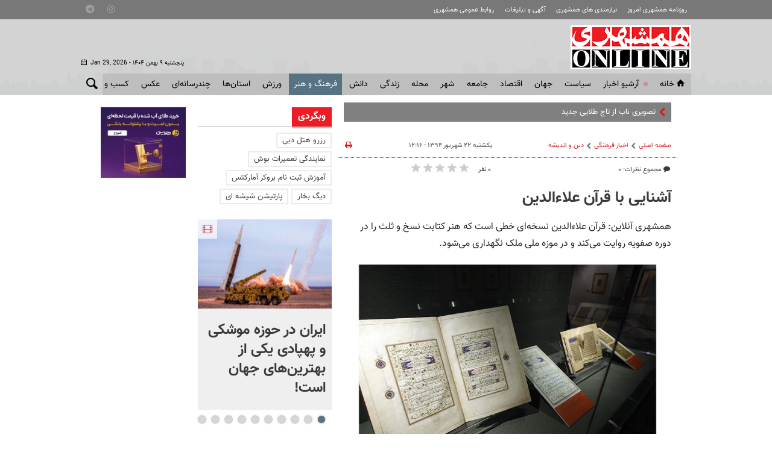

--- FILE ---
content_type: text/html;charset=UTF-8
request_url: https://www.hamshahrionline.ir/news/307087/%D8%A2%D8%B4%D9%86%D8%A7%DB%8C%DB%8C-%D8%A8%D8%A7-%D9%82%D8%B1%D8%A2%D9%86-%D8%B9%D9%84%D8%A7%D8%A1%D8%A7%D9%84%D8%AF%DB%8C%D9%86
body_size: 22111
content:
<!DOCTYPE html>
<html lang="fa" xmlns="http://www.w3.org/1999/xhtml"><head>
        <title>آشنایی با قرآن علاءالدین - همشهری آنلاین</title>
    <meta itemprop="inLanguage" content="fa" />
    <meta itemprop="name" name="twitter:title" property="dc.title" content="آشنایی با قرآن علاءالدین" />
    <meta name="description" property="dc.description" content="همشهری آنلاین:
قرآن علاءالدین نسخه‌ای خطی است که هنر کتابت نسخ و ثلث را در دوره صفویه روایت می‌کند و در موزه ملی ملک نگهداری می‌شود." />
    <meta property="og:type" content="article" />
    <meta name="twitter:url" property="og:url" content="https://www.hamshahrionline.ir/news/307087/آشنایی-با-قرآن-علاءالدین" />
    <meta property="article:modified_time" content="2015-09-13T07:46:22Z" />
    <meta property="article:section" content="اخبار فرهنگی &gt; دین و اندیشه" />
    <meta property="article:publisher" content="" />
    <meta property="nastooh:topic" content="Culture" />
    <meta property="nastooh:subtopic" content="thought-religion" />
    <meta property="nastooh:pageType" content="news" />
    <meta property="nastooh:newsType" content="news" />
    <meta property="nastooh:publishDate" content="2015-09-13" />
    <meta property="nastooh:commentCount" content="na" />
    <meta property="nastooh:keywordCount" content="1" />
    <meta property="nastooh:bodyWordCount" content="xsmall" />
    <meta property="nastooh:code" content="307087" />
    <meta property="nastooh:nid" content="307087" />
    <meta property="og:title" itemprop="headline" content="آشنایی با قرآن علاءالدین" />
    <meta name="twitter:description" itemprop="description" property="og:description" content="همشهری آنلاین:
قرآن علاءالدین نسخه‌ای خطی است که هنر کتابت نسخ و ثلث را در دوره صفویه روایت می‌کند و در موزه ملی ملک نگهداری می‌شود." />
    <meta name="thumbnail" itemprop="thumbnailUrl" content="https://images.hamshahrionline.ir/images/2015/9/15-9-13-1626158587594779731714093793309008.jpg" />
    <meta name="twitter:image" itemprop="image" property="og:image" content="https://images.hamshahrionline.ir/images/2015/9/15-9-13-1626158587594779731714093793309008.jpg" />
    <meta itemprop="datePublished" property="article:published_time" content="2015-09-13T07:46:22Z" />
    <meta itemprop="dateModified" property="article:modified" content="2015-09-13T07:46:22Z" />
    <meta name="twitter:card" content="summary_large_image" />
    <meta name="genre" itemprop="genre" content="News" />
    <link rel="author" href="همشهری آنلاین" />
    <link rel="canonical" href="https://www.hamshahrionline.ir/news/307087/آشنایی-با-قرآن-علاءالدین" />
    <link property="og:site_name" href="همشهری آنلاین" />
    <link rel="amphtml" href="https://www.hamshahrionline.ir/amp/307087/" />
	<script data-schema="WebPage" type="application/ld+json">
    {"@context":"http://schema.org","@type":"NewsArticle","mainEntityOfPage":{"@type":"WebPage","@id":"https://www.hamshahrionline.ir/news/307087/آشنایی-با-قرآن-علاءالدین","breadcrumb":"اخبار فرهنگی > دین و اندیشه"},"headline":"آشنایی با قرآن علاءالدین","datePublished":"2015-09-13T07:46:22Z","dateModified":"2015-09-13T07:46:22Z","author":{"@type":"Organization","name":"همشهری آنلاین، سایت خبری روزنامه همشهری | hamshahrionline","url":"https://www.hamshahrionline.ir"},"publisher":{"@type":"Organization","name":"همشهری آنلاین، سایت خبری روزنامه همشهری | hamshahrionline","url":"https://www.hamshahrionline.ir","logo":{"type":"ImageObject","width":"64","height":"64","url":"https://www.hamshahrionline.ir/resources/theme/resources/theme/hamshahri/img/favicon.ico"}},"thumbnailUrl":"https://images.hamshahrionline.ir/images/2015/9/15-9-13-1626158587594779731714093793309008.jpg","description":"همشهری آنلاین:\r\nقرآن علاءالدین نسخه‌ای خطی است که هنر کتابت نسخ و ثلث را در دوره صفویه روایت می‌کند و در موزه ملی ملک نگهداری می‌شود.","url":"https://www.hamshahrionline.ir/news/307087/آشنایی-با-قرآن-علاءالدین","keywords":["مجله قرآن کریم"],"image":["https://images.hamshahrionline.ir/images/2015/9/15-9-13-1626158587594779731714093793309008.jpg","https://images.hamshahrionline.ir/images/2015/9/15-9-13-1626158587594779731714093793309008.jpg","https://images.hamshahrionline.ir/images/2015/9/15-9-13-1626158587594779731714093793309008.jpg"]}
    </script>
    <meta charset="utf-8" />
    <meta http-equiv="X-UA-Compatible" content="IE=edge,chrome=1" />
    <meta http-equiv="Content-Language" content="fa" />
    <meta name="viewport" content="width=device-width, initial-scale=1.0" />
    <link rel="apple-touch-icon-precomposed" sizes="57x57" href="/resources/theme/hamshahri/img/icons/apple-touch-icon-57x57.png" />
    <link rel="apple-touch-icon-precomposed" sizes="114x114" href="/resources/theme/hamshahri/img/icons/apple-touch-icon-114x114.png" />
    <link rel="apple-touch-icon-precomposed" sizes="72x72" href="/resources/theme/hamshahri/img/icons/apple-touch-icon-72x72.png" />
    <link rel="apple-touch-icon-precomposed" sizes="144x144" href="/resources/theme/hamshahri/img/icons/apple-touch-icon-144x144.png" />
    <link rel="apple-touch-icon-precomposed" sizes="60x60" href="/resources/theme/hamshahri/img/icons/apple-touch-icon-60x60.png" />
    <link rel="apple-touch-icon-precomposed" sizes="120x120" href="/resources/theme/hamshahri/img/icons/apple-touch-icon-120x120.png" />
    <link rel="apple-touch-icon-precomposed" sizes="76x76" href="/resources/theme/hamshahri/img/icons/apple-touch-icon-76x76.png" />
    <link rel="apple-touch-icon-precomposed" sizes="152x152" href="/resources/theme/hamshahri/img/icons/apple-touch-icon-152x152.png" />
    <link rel="icon" type="image/png" href="/resources/theme/hamshahri/img/icons/favicon-196x196.png" sizes="196x196" />
    <link rel="icon" type="image/png" href="/resources/theme/hamshahri/img/icons/favicon-96x96.png" sizes="96x96" />
    <link rel="icon" type="image/png" href="/resources/theme/hamshahri/img/icons/favicon-32x32.png" sizes="32x32" />
    <link rel="icon" type="image/png" href="/resources/theme/hamshahri/img/icons/favicon-16x16.png" sizes="16x16" />
    <link rel="icon" type="image/png" href="/resources/theme/hamshahri/img/icons/favicon-128.png" sizes="128x128" />
    <meta name="application-name" content="همشهری آنلاین" />
    <meta name="msapplication-TileColor" content="#FFFFFF" />
    <meta name="msapplication-TileImage" content="/resources/theme/hamshahri/img/icons/mstile-144x144.png" />
    <meta name="msapplication-square70x70logo" content="/resources/theme/hamshahri/img/icons/mstile-70x70.png" />
    <meta name="msapplication-square150x150logo" content="/resources/theme/hamshahri/img/icons/mstile-150x150.png" />
    <meta name="msapplication-wide310x150logo" content="/resources/theme/hamshahri/img/icons/mstile-310x150.png" />
    <meta name="msapplication-square310x310logo" content="/resources/theme/hamshahri/img/icons/mstile-310x310.png" /><meta name="pg_app_id" content="63c92dad60c42512d59a9e88" />

<link rel="manifest" href="/manifest.json">
<script type="text/javascript">
!function () {
var head = document.getElementsByTagName("head")[0];
var meta = document.createElement("meta");

var vast_urls = [
'https://panel.adexo.ir/api/v1/main/serve?wid=1cacedbf-7179-4faa-9e18-84a4d399812a',

];
meta.setAttribute('content', vast_urls[Math.floor(Math.random() * vast_urls.length)]);
meta.setAttribute('property', 'nastooh:vasturl');
head.appendChild(meta);
}();
</script>


<script type="text/javascript">
	now = new Date();
	var head = document.getElementsByTagName('head')[0];
	var script = document.createElement('script');
	script.async = true;
	script.type = 'text/javascript';
	var script_address = 'https://cdn.yektanet.com/template/bnrs/yn_bnr.min.js';
	script.src = script_address + '?v=' + now.getFullYear().toString() + '0' + now.getMonth() + '0' + now.getDate() + '0' + now.getHours();
	head.appendChild(script);
</script>

<link rel="manifest" href="/manifest.json">

<!-- Najva Push Notification -->
<script>
var s=document.createElement("script");s.src="https://van.najva.com/static/js/main-script.js";s.defer=!0;s.id="najva-mini-script";s.setAttribute("data-najva-id","6a19ead4-df54-4faf-981b-f3d2f510bc3c");document.head.appendChild(s);
</script>

<!-- END NAJVA PUSH NOTIFICATION -->


<!--
<script type="text/javascript">
					(function () {
					var now = new Date();
					var head = document.getElementsByTagName('head')[0];
					var script = document.createElement('script');
					script.async = true;
</script>
-->


<script type="text/javascript">
    (function(){
        var now = new Date();
        var head = document.getElementsByTagName("head")[0];
        var script = document.createElement("script");
        script.type = "text/javascript";
        script.async=true;
        script.setAttribute('TavoosToken','3dUzh9FC-nV3z-12ho-GFO3-jUsZY2U2tuXb');
        script.id = 'tavoos_native_video_script';
        var script_address = 'https://cdn.tavoos.net/services/smoothie/loader-mobile.js';
        script.src = script_address + '?v=' + now.getFullYear().toString() + '0' + now.getMonth() + '0' + now.getDate() + '0' + now.getHours();
        head.appendChild(script);
    })();
</script>

<!-- clarity -->
<script type="text/javascript">
    (function(c,l,a,r,i,t,y){
        c[a]=c[a]||function(){(c[a].q=c[a].q||[]).push(arguments)};
        t=l.createElement(r);t.async=1;t.src="https://www.clarity.ms/tag/"+i;
        y=l.getElementsByTagName(r)[0];y.parentNode.insertBefore(t,y);
    })(window, document, "clarity", "script", "pzvbyarrdb");
</script>

<script type="text/javascript">
                (function (){
                  const head = document.getElementsByTagName("head")[0];
                  const script = document.createElement("script");
                  script.type = "text/javascript";
                  script.async = true;
                  script.src = "https://s1.mediaad.org/serve/hamshahrionline.ir/loader.js";
                  head.appendChild(script);
                })();
</script>
    <link rel="shortcut icon" href="/resources/theme/hamshahri/img/favicon.ico" type="image/x-icon" />
    <link rel="search" type="application/opensearchdescription+xml" title="همشهری آنلاین" href="https://www.hamshahrionline.ir/opensearch.xhtml" />
    <meta property="og:site_name" content="همشهری آنلاین" />
    <meta property="og:locale" content="fa" />
    <meta name="generator" content="www.nastooh.ir" />
    <meta name="language" content="fa" />
    <meta name="rating" content="General" />
    <meta name="copyright" content="Copyright © 2020 HamshahriOnline" />
    <meta name="expires" content="never" />
    <meta name="publisher" content="همشهری آنلاین، سایت خبری روزنامه همشهری | hamshahrionline" />
    <meta name="dc.publisher" content="همشهری آنلاین، سایت خبری روزنامه همشهری | hamshahrionline" />
    <meta name="date" content="2026-01-29 T 18:51:03 +0330" />
        <link href="/resources/theme/hamshahri/css/style.css?_=20260120" type="text/css" rel="stylesheet" /></head>
    <body class="rtl nt-wide-img pt-news nt-1">
<div id="header-ad" class="d-xs-block d-sm-block d-md-none d-lg-none">
    <div class="container">
    </div>
</div>
<header id="header">
    <div id="masthead">
        <div class="wrapper">
            <div class="row">
                <div class="col-12 col-sm-10">
                    <ul class="nav-menu">
                                <li><a href="http://newspaper.hamshahrionline.ir/" target="_blank">روزنامه همشهری امروز</a></li>
                                <li><a href="https://rahnama.com/" target="_blank">نیازمندی های همشهری</a></li>
                                <li><a href="https://www.hamshahrionline.ir/news/531930" target="_blank">آگهی و تبلیغات</a></li>
                                <li><a href="https://hamshahri.org/" target="_blank">روابط عمومی همشهری</a></li>
                    </ul>
                </div>
                <div class="d-none d-sm-block col-12 col-sm-2">
                    <ul class="tools-menu">
                                <li><a href="https://instagram.com/hamshahrinewspaper" target="_blank"><i class="icon-instagram"></i></a></li>
                                <li><a href="https://t.me/hamshahrinews" target="_blank"><i class="icon-telegram"></i></a></li>
                        
                    </ul>
                </div>
            </div>
        </div>
    </div>
    <div class="wrapper">
        <div class="row row-eq-height">
            <div class="col-9 col-sm-6 col-lg-3">
                <a href="/" class="logo">همشهری آنلاین</a>
            </div>
            <div class="d-none d-lg-block col-sm-12 col-md-6">
            </div>
            <div class="col-3 col-sm-6 col-lg-3">
                <div class="responsive-toggles d-sm-none">
                    <button type="button" data-toggle="toggle" data-target="#header-search" data-focus="#header-search input" class="btn">
                        <i class="icon-search"></i>
                    </button>
                    <button type="button" data-toggle="come-in" data-target="#menu ul" class="btn">
                        <i class="icon-menu"></i>
                    </button>
                </div>
                <div class="search" id="header-search">
                    <div class="close" data-toggle="toggle" data-target="#header-search">×</div>
                    <form method="get" action="/search" role="form">
                        <div class="input-group">
                            <input type="text" placeholder="جستجو..." value="" name="q" />
                            <button class="unstyled" type="submit"><i class="icon-search"></i></button>
                        </div>
                    </form>
                </div>
                <div class="header-slogan d-none d-md-flex">
                    <div class="align-self-center">
                        <h2>Hamshahri <span>Online</span></h2>
                        <p><small>The online version of the Iranian daily Hamshahri</small></p>
                        <span class="isdn">ISSN 1735-6393</span>
                        <div class="date">
                            <span class="ltr">Jan 29, 2026</span> -
                            پنجشنبه ۹ بهمن ۱۴۰۴
                        </div>
                    </div>
                </div>
            </div>
        </div>
    </div>
    <nav id="menu" class="wrapper">
        <div class="row">
            <div class="col-12">
    <button type="button" data-toggle="toggle" data-target="#header-search" data-focus="#header-search input" class="btn d-none d-sm-block">
        <i class="icon-search"></i>
    </button>
    <ul>
                <li class="">
                    <a href="/"><i class="icon-home"></i>خانه</a>
                </li>
                <li class="blink">
                    <a href="https://www.hamshahrionline.ir/archive">آرشیو اخبار</a>
                </li>
                <li class=" has-child">
                    <a href="/service/Iran">سياست</a>
                        <ul class="submenu">
                                    <li class="">
                                        <a href="/service/Iran/estate">دولت</a>
                                    </li>
                                    <li class="">
                                        <a href="/service/Iran/مجلس">مجلس</a>
                                    </li>
                                    <li class="">
                                        <a href="/service/Iran/ju">حقوقی و قضایی</a>
                                    </li>
                                    <li class="">
                                        <a href="/service/Iran/politics">سیاست داخلی</a>
                                    </li>
                                    <li class="">
                                        <a href="/service/Iran/foreignpolicy">سیاست‌خارجی</a>
                                    </li>
                                    <li class="">
                                        <a href="/service/Iran/leader">امام و رهبری</a>
                                    </li>
                                    <li class="">
                                        <a href="/service/Iran/Defence">دفاع-امنیت</a>
                                    </li>
                        </ul>
                </li>
                <li class=" has-child">
                    <a href="/service/world">جهان</a>
                        <ul class="submenu">
                                    <li class="">
                                        <a href="/service/world/westasia">غرب آسیا</a>
                                    </li>
                                    <li class="">
                                        <a href="/service/world/europe">اروپا</a>
                                    </li>
                                    <li class="">
                                        <a href="/service/world/asia">آسیا و اقیانوسیه</a>
                                    </li>
                                    <li class="">
                                        <a href="/service/world/america">آمریکا</a>
                                    </li>
                                    <li class="">
                                        <a href="/service/world/persiangulf">خلیج‌ فارس</a>
                                    </li>
                                    <li class="">
                                        <a href="/service/world/africa">آفریقا</a>
                                    </li>
                                    <li class="">
                                        <a href="/service/world/russiacaucasus-">روسیه‌ و قفقاز</a>
                                    </li>
                                    <li class="">
                                        <a href="/service/world/internationalorganization">مجامع‌ جهانی</a>
                                    </li>
                                    <li class="">
                                        <a href="/service/world/views">دیدگاه</a>
                                    </li>
                        </ul>
                </li>
                <li class=" has-child">
                    <a href="/service/Economy">اقتصاد</a>
                        <ul class="submenu">
                                    <li class="">
                                        <a href="/service/Economy/انرژی">انرژی</a>
                                    </li>
                                    <li class="">
                                        <a href="/service/Economy/industry">صنعت و تجارت</a>
                                    </li>
                                    <li class="">
                                        <a href="/service/Economy/worldtrade">اقتصاد‌ جهان</a>
                                    </li>
                                    <li class="">
                                        <a href="/service/Economy/commercial">بيمه و بانك</a>
                                    </li>
                                    <li class="">
                                        <a href="/service/Economy/Exchange">بورس</a>
                                    </li>
                                    <li class="">
                                        <a href="/service/Economy/gold">ارز و طلا</a>
                                    </li>
                                    <li class="">
                                        <a href="/service/Economy/nationaleconomy">اقتصاد كلان</a>
                                    </li>
                                    <li class="">
                                        <a href="/service/Economy/House">راه و مسکن</a>
                                    </li>
                                    <li class="">
                                        <a href="/service/Economy/Transport1">ثبت نام و قیمت خودرو</a>
                                    </li>
                        </ul>
                </li>
                <li class=" has-child">
                    <a href="/service/Society">جامعه</a>
                        <ul class="submenu">
                                    <li class="">
                                        <a href="/service/Society/environment">محیط زیست</a>
                                    </li>
                                    <li class="">
                                        <a href="/service/Society/soc">جامعه</a>
                                    </li>
                                    <li class="">
                                        <a href="/service/Society/socialnews">آسیب اجتماعی</a>
                                    </li>
                                    <li class="">
                                        <a href="/service/Society/be">بهداشت و درمان</a>
                                    </li>
                                    <li class="">
                                        <a href="/service/Society/family">خانواده</a>
                                    </li>
                                    <li class="">
                                        <a href="/service/Society/Police">پليس</a>
                                    </li>
                                    <li class="">
                                        <a href="/service/Society/highereducation">آموزش</a>
                                    </li>
                                    <li class="">
                                        <a href="/service/Society/Travel">گردشگری و ميراث فرهنگی</a>
                                    </li>
                        </ul>
                </li>
                <li class=" has-child">
                    <a href="/service/City">شهر </a>
                        <ul class="submenu">
                                    <li class="">
                                        <a href="/service/City/شهردارى">شهردارى</a>
                                    </li>
                                    <li class="">
                                        <a href="/service/City/city-mayor">شهردار</a>
                                    </li>
                                    <li class="">
                                        <a href="/service/City/Citycouncil">شورای شهر</a>
                                    </li>
                                    <li class="">
                                        <a href="/service/City/smart-city">شهر مجازی</a>
                                    </li>
                                    <li class="">
                                        <a href="/service/City/city-affairs">شهری</a>
                                    </li>
                        </ul>
                </li>
                <li class=" has-child">
                    <a href="/service/Districts">محله</a>
                        <ul class="submenu">
                                    <li class="">
                                        <a href="/service/Districts/Line">کوچه پس کوچه</a>
                                    </li>
                                    <li class="">
                                        <a href="/service/Districts/Hashour">زیر پوست شهر</a>
                                    </li>
                                    <li class="">
                                        <a href="/service/Districts/Tehran-Gates">دروازه طهرون</a>
                                    </li>
                                    <li class="">
                                        <a href="/service/Districts/mahaleplus">محله پلاس</a>
                                    </li>
                                    <li class="">
                                        <a href="/service/Districts/paydari">پایداری</a>
                                    </li>
                        </ul>
                </li>
                <li class=" has-child">
                    <a href="/service/Lifeskills">زندگی</a>
                        <ul class="submenu">
                                    <li class="">
                                        <a href="/service/Lifeskills/tips">مهارت‌های زندگی</a>
                                    </li>
                                    <li class="">
                                        <a href="/service/Lifeskills/cel">چهره‌ها</a>
                                    </li>
                                    <li class="">
                                        <a href="/service/Lifeskills/mo">مد و زيبایی</a>
                                    </li>
                                    <li class="">
                                        <a href="/service/Lifeskills/دكوراسيون">دكوراسيون</a>
                                    </li>
                                    <li class="">
                                        <a href="/service/Lifeskills/entertainment">سرگرمی</a>
                                    </li>
                                    <li class="">
                                        <a href="/service/Lifeskills/familywomen">خانواده</a>
                                    </li>
                                    <li class="">
                                        <a href="/service/Lifeskills/heathsubpage">تندرستی</a>
                                    </li>
                                    <li class="">
                                        <a href="/service/Lifeskills/Nutrition">تغذیه و آشپزی</a>
                                    </li>
                                    <li class="">
                                        <a href="/service/Lifeskills/travel">پیشنهاد سفر</a>
                                    </li>
                        </ul>
                </li>
                <li class=" has-child">
                    <a href="/service/Science">دانش</a>
                        <ul class="submenu">
                                    <li class="">
                                        <a href="/service/Science/space">فضا</a>
                                    </li>
                                    <li class="">
                                        <a href="/service/Science/Hi-Tech">فناوری‌</a>
                                    </li>
                                    <li class="">
                                        <a href="/service/Science/car">فناوری خودرو</a>
                                    </li>
                                    <li class="">
                                        <a href="/service/Science/scientific">دانش</a>
                                    </li>
                        </ul>
                </li>
                <li class=" active has-child">
                    <a href="/service/Culture">فرهنگ و هنر</a>
                        <ul class="submenu">
                                    <li class="">
                                        <a href="/service/Culture/cinema">جشنواره فیلم فجر</a>
                                    </li>
                        </ul>
                        <ul class="submenu">
                                    <li class="">
                                        <a href="/service/Culture/تاريخ">تاريخ</a>
                                    </li>
                                    <li class="">
                                        <a href="/service/Culture/music">موسیقی</a>
                                    </li>
                                    <li class="">
                                        <a href="/service/Culture/th">تئاتر</a>
                                    </li>
                                    <li class="">
                                        <a href="/service/Culture/cinema">سینما</a>
                                    </li>
                                    <li class=" active">
                                        <a href="/service/Culture/thought-religion">دین و اندیشه</a>
                                    </li>
                                    <li class="">
                                        <a href="/service/Culture/Radio-television">رادیو و تلویزیون</a>
                                    </li>
                                    <li class="">
                                        <a href="/service/Culture/culturalnews">فرهنگ عمومی</a>
                                    </li>
                                    <li class="">
                                        <a href="/service/Culture/Artnews">هنر</a>
                                    </li>
                                    <li class="">
                                        <a href="/service/Culture/literature">ادبیات و کتاب</a>
                                    </li>
                        </ul>
                </li>
                <li class=" has-child">
                    <a href="/service/Sport">ورزش</a>
                        <ul class="submenu">
                                    <li class="">
                                        <a href="/service/Sport/soccer">فوتبال ايران</a>
                                    </li>
                                    <li class="">
                                        <a href="/service/Sport/soccer-world">فوتبال جهان</a>
                                    </li>
                                    <li class="">
                                        <a href="/service/Sport/رزمی">رزمی</a>
                                    </li>
                                    <li class="">
                                        <a href="/service/Sport/wrestling">کشتی و وزنه‌برداری</a>
                                    </li>
                                    <li class="">
                                        <a href="/service/Sport/ballandnet">توپ و تور</a>
                                    </li>
                                    <li class="">
                                        <a href="/service/Sport/Other">ساير ورزش‌ها</a>
                                    </li>
                        </ul>
                </li>
                <li class=" has-child">
                    <a href="/service/provinces">استان‌ها</a>
                        <ul class="submenu">
                                    <li class="">
                                        <a href="/service/provinces/Azarbayjansharghi">آذربایجان شرقی</a>
                                    </li>
                                    <li class="">
                                        <a href="/service/provinces/Azarbayjangharbi">آذربایجان غربی</a>
                                    </li>
                                    <li class="">
                                        <a href="/service/provinces/ardebil">اردبیل</a>
                                    </li>
                                    <li class="">
                                        <a href="/service/provinces/esfehan">اصفهان</a>
                                    </li>
                                    <li class="">
                                        <a href="/service/provinces/alborz">البرز</a>
                                    </li>
                                    <li class="">
                                        <a href="/service/provinces/ilam">ایلام</a>
                                    </li>
                                    <li class="">
                                        <a href="/service/provinces/boushehr">بوشهر</a>
                                    </li>
                                    <li class="">
                                        <a href="/service/provinces/ostantehran">تهران</a>
                                    </li>
                                    <li class="">
                                        <a href="/service/provinces/Chaharmahal-Bakhtiari">چهارمحال و بختیاری</a>
                                    </li>
                                    <li class="">
                                        <a href="/service/provinces/khorasan-sh">خراسان شمالی</a>
                                    </li>
                                    <li class="">
                                        <a href="/service/provinces/khorasan-j">خراسان جنوبی</a>
                                    </li>
                                    <li class="">
                                        <a href="/service/provinces/khorasan-r">خراسان رضوی</a>
                                    </li>
                                    <li class="">
                                        <a href="/service/provinces/khozestan">خوزستان</a>
                                    </li>
                                    <li class="">
                                        <a href="/service/provinces/zanjan">زنجان</a>
                                    </li>
                                    <li class="">
                                        <a href="/service/provinces/semnan">سمنان</a>
                                    </li>
                                    <li class="">
                                        <a href="/service/provinces/sistan-balochestan">سیستان و بلوچستان</a>
                                    </li>
                                    <li class="">
                                        <a href="/service/provinces/fars">فارس</a>
                                    </li>
                                    <li class="">
                                        <a href="/service/provinces/qazvin">قزوین</a>
                                    </li>
                                    <li class="">
                                        <a href="/service/provinces/qom">قم</a>
                                    </li>
                                    <li class="">
                                        <a href="/service/provinces/kordestan">کردستان</a>
                                    </li>
                                    <li class="">
                                        <a href="/service/provinces/kerman">کرمان</a>
                                    </li>
                                    <li class="">
                                        <a href="/service/provinces/kermanshah">کرمانشاه</a>
                                    </li>
                                    <li class="">
                                        <a href="/service/provinces/k-b">کهگیلویه و بویراحمد</a>
                                    </li>
                                    <li class="">
                                        <a href="/service/provinces/golastan">گلستان</a>
                                    </li>
                                    <li class="">
                                        <a href="/service/provinces/qilan">گیلان</a>
                                    </li>
                                    <li class="">
                                        <a href="/service/provinces/lorestan">لرستان</a>
                                    </li>
                                    <li class="">
                                        <a href="/service/provinces/mazandaran">مازندران</a>
                                    </li>
                                    <li class="">
                                        <a href="/service/provinces/markazi">مرکزی</a>
                                    </li>
                                    <li class="">
                                        <a href="/service/provinces/Hormozgan">هرمزگان</a>
                                    </li>
                                    <li class="">
                                        <a href="/service/provinces/hamedan">همدان</a>
                                    </li>
                                    <li class="">
                                        <a href="/service/provinces/yazd">یزد</a>
                                    </li>
                        </ul>
                </li>
                <li class=" has-child">
                    <a href="/service/multimedia">چندرسانه‌ای</a>
                        <ul class="submenu">
                                    <li class="">
                                        <a href="/service/multimedia/photonews">عکس‌خبر</a>
                                    </li>
                                    <li class="">
                                        <a href="/service/multimedia/TV">تی وی همشهری</a>
                                    </li>
                                    <li class="">
                                        <a href="/service/multimedia/video">ویدئو</a>
                                    </li>
                                    <li class="">
                                        <a href="/service/multimedia/podcasts">صوت</a>
                                    </li>
                                    <li class="">
                                        <a href="/service/multimedia/infographic">اینفوگرافیک</a>
                                    </li>
                        </ul>
                </li>
                <li class=" has-child">
                    <a href="/service/photo">عکس</a>
                        <ul class="submenu">
                                    <li class="">
                                        <a href="https://www.hamshahrionline.ir/archive?pi=1&amp;ty=2&amp;ms=0">آرشیو عکس</a>
                                    </li>
                                    <li class="">
                                        <a href="/service/photo/photo-news">خبری</a>
                                    </li>
                                    <li class="">
                                        <a href="/service/photo/photo-doc">مستند</a>
                                    </li>
                                    <li class="">
                                        <a href="/service/photo/photo-sport">ورزشی</a>
                                    </li>
                                    <li class="">
                                        <a href="/service/photo/photo-face">مصاحبه و چهره</a>
                                    </li>
                                    <li class="">
                                        <a href="/service/photo/photo-face">خارجی</a>
                                    </li>
                        </ul>
                        <ul class="submenu">
                                    <li class="">
                                        <a href="/service/photo/photo-news">خبری</a>
                                    </li>
                                    <li class="">
                                        <a href="/service/photo/photo-doc">مستند</a>
                                    </li>
                                    <li class="">
                                        <a href="/service/photo/photo-sport">ورزشی</a>
                                    </li>
                                    <li class="">
                                        <a href="/service/photo/photo-face">مصاحبه و چهره</a>
                                    </li>
                                    <li class="">
                                        <a href="/service/photo/photo-Foreign">خارجی</a>
                                    </li>
                                    <li class="">
                                        <a href="/service/photo/othermedia">دیگر رسانه‌ها</a>
                                    </li>
                        </ul>
                </li>
                <li class=" has-child">
                    <a href="/service/market">کسب و کار</a>
                        <ul class="submenu">
                                    <li class="">
                                        <a href="/service/market/business">اخبار کسب و کار</a>
                                    </li>
                                    <li class="">
                                        <a href="/service/market/bazar">بازار</a>
                                    </li>
                        </ul>
                </li>
                <li class="">
                    <a href="/service/accidents">حوادث</a>
                </li>
    </ul>
            </div>
        </div>
    </nav>
</header>
    <main>

                <div class="container">
        <div class="col-12 col-sm-12 col-lg-7 main-content">
            <section id="box402" class="box  no-header hidden-img title-only bg-gray typewriter " style="" data-conf="{&quot;id&quot;:402}">
                <div>
                    <ul>
                                <li class="photo" data-conf="{}">
<div class="desc">
    <h3><a href="/photo/1013000/%D8%B1%D9%88%D9%86%D9%85%D8%A7%DB%8C%DB%8C-%D8%A7%D8%B2-%D8%AA%D8%A7%D8%AC-%D8%B7%D9%84%D8%A7%DB%8C%DB%8C-%D8%AC%D8%AF%DB%8C%D8%AF-%D8%B6%D8%B1%DB%8C%D8%AD-%D8%A7%D9%85%DB%8C%D8%B1%D8%A7%D9%84%D9%85%D8%A4%D9%85%D9%86%DB%8C%D9%86-%D8%B9-%D8%AA%D8%B5%D8%A7%D9%88%DB%8C%D8%B1" target="_blank" title="۲ روز قبل">تصویری ناب از تاج طلایی جدید ضریح امیرالمؤمنین (ع)</a>
        
    </h3>
</div>
                                </li>
                                <li class="video" data-conf="{}">
<div class="desc">
    <h3><a href="/news/1010801/%D9%87%D9%85%D9%87-%DA%86%DB%8C%D8%B2-%D8%AF%D8%B1%D8%A8%D8%A7%D8%B1%D9%87-%D8%B4%DB%8C%D9%88%D9%87-%D8%AF%D9%88%D9%85-%D8%AF%D8%B1%DB%8C%D8%A7%D9%81%D8%AA-%DA%A9%D8%A7%D9%84%D8%A7%D8%A8%D8%B1%DA%AF-%D8%AC%D8%B2%D8%A6%DB%8C%D8%A7%D8%AA" target="_blank" title="۱۱ روز قبل">همه چیز درباره شیوه دوم دریافت کالابرگ + جزئیات</a>
        
    </h3>
</div>
                                </li>
                                <li class="video" data-conf="{}">
<div class="desc">
    <h3><a href="/news/1012983/%D9%86%D8%AD%D9%88%D9%87-%D8%AA%D8%A7%D9%85%DB%8C%D9%86-%DA%AF%D9%88%D8%B4%D8%AA-%D8%AF%D8%B1-%D9%85%D8%A7%D9%87-%D9%85%D8%A8%D8%A7%D8%B1%DA%A9-%D8%B1%D9%85%D8%B6%D8%A7%D9%86-%D9%88-%D8%B9%DB%8C%D8%AF-%D9%86%D9%88%D8%B1%D9%88%D8%B2-%D8%AC%D8%B2%D8%A6%DB%8C%D8%A7%D8%AA" target="_blank" title="۲ روز قبل">نحوه تامین گوشت در ماه مبارک رمضان و عید نوروز + جزئیات</a>
        
    </h3>
</div>
                                </li>
                                <li class="news" data-conf="{}">
<div class="desc">
    <h3><a href="/news/1000833/%D8%AD%D8%AF%D8%A7%D9%82%D9%84-%D8%B9%DB%8C%D8%AF%DB%8C-%DA%A9%D8%A7%D8%B1%DA%AF%D8%B1%D8%A7%D9%86-%D8%AF%D8%B1-%DB%B1%DB%B4%DB%B0%DB%B5-%DA%86%D9%82%D8%AF%D8%B1-%D8%A7%D8%B3%D8%AA" target="_blank" title="۱ ماه قبل">حداقل عیدی کارگران در ۱۴۰۵ چقدر است؟</a>
        
    </h3>
</div>
                                </li>
                                <li class="news" data-conf="{}">
<div class="desc">
    <h3><a href="/news/1002275/%D8%AA%D8%BA%DB%8C%DB%8C%D8%B1-%D8%B3%D8%A7%D8%B9%D8%AA-%DA%A9%D8%A7%D8%B1%DB%8C-%D8%A8%D8%B1%D8%AE%DB%8C-%D8%A7%D8%AF%D8%A7%D8%B1%D9%87-%D9%87%D8%A7-%D8%AA%D8%A7-%DB%B1%DB%B5-%D9%81%D8%B1%D9%88%D8%B1%D8%AF%DB%8C%D9%86-%DB%B1%DB%B4%DB%B0%DB%B5-%D8%B3%D8%A7%D8%B9%D8%AA-%DA%A9%D8%A7%D8%B1%DB%8C-%D8%A8%D8%A7%D9%86%DA%A9-%D9%87%D8%A7" target="_blank" title="۱ ماه قبل">تغییر ساعت کاری برخی ادارات تا ۱۵ فروردین ۱۴۰۵</a>
        
    </h3>
</div>
                                </li>
                    </ul>
                </div>
                
            </section>
            <section id="box403" class="box  no-header d-block d-sm-none" style="" data-conf="{&quot;id&quot;:403}">
                <div><div id="adx-1682" data-wid="6ebf3114-6171-4fdc-aa0a-22bac97d8374"></div><div id="adx-1681" data-wid="ef7af717-83de-424b-8721-c60f180002b9"></div>
                </div>
                
            </section>
            <section id="box293" class="box  no-header " style="" data-conf="{&quot;id&quot;:293}">
                <div><div id="adx-1677" data-wid="cc533b0e-964f-4c4c-a714-88b14ce0ca1e"></div><div id="adx-1676" data-wid="9100438d-d74e-459f-bce6-7f493f8b43d8"></div>
<div id="adx-1679" data-wid="eb478d02-64e6-4568-b61b-ba60d59e3f6e"></div><div id="adx-1678" data-wid="8f0d09d9-1ddf-45a0-92ca-dca5ae889c30"></div>

<div class="yn-bnr" id="ynpos-16216"></div>
                </div>
                
            </section>
            <section id="box349" class="box  no-header " style="" data-conf="{&quot;id&quot;:349}">
                <div><div id="pos-article-display-78493"></div>
                </div>
                
            </section>
    <article id="item" class="box item">
        <div class="print-header" style="display: none;">
            <div class="logo">
                <img src="/resources/theme/hamshahri/img/logo_invert.png" alt="همشهری آنلاین" />
            </div>
            <div class="meta">
                <div class="barcode">
                    <img src="/barcode?text=https%3A%2F%2Fhamshahrionline.ir%2Fx4CV6&amp;c=3bd277905ee37d0e93e370baf1ce9bd88562a1881043954f29aec28223f2e6969eb54098b2010e741aedf985f9be46c21a15da6ff5d8925d202912ba59fd4fc0" alt="https://hamshahrionline.ir/x4CV6" />
                </div>
                <ul>
                    <li class="url">https://hamshahrionline.ir/x4CV6</li>
                    <li class="date">۲۲ شهریور ۱۳۹۴ - ۱۲:۱۶</li>
                    <li class="id">کد خبر <span>307087</span></li>
                    <li>
                         <ol class="breadcrumb">
                            <li><a target="_blank" rel="index" href="/service/Culture">اخبار فرهنگی</a></li>
                            <li><a href="/service/Culture/thought-religion" rel="index" target="_blank">دین و اندیشه</a>
                            </li>
                        </ol>
                    </li>
                </ul>

            </div>
        </div>
        <div class="item-header">
            <div class="item-nav row">
                <div class="col-8 col-sm-6 col-xl-6">
                    <nav>
                        <ol class="breadcrumb">
                            <li class="breadcrumb-item"><a target="_blank" rel="index" href="/">صفحه اصلی</a></li>
                            <li class="breadcrumb-item"><a target="_blank" rel="index" href="/service/Culture">اخبار فرهنگی</a></li>
                            <li class="breadcrumb-item"><a href="/service/Culture/thought-religion" rel="index" target="_blank">دین و اندیشه</a>
                            </li>
                        </ol>
                    </nav>
                    <span class="com-num"><i class="icon-comment"></i>مجموع نظرات: ۰</span>
                </div>
                <div class="col-4 col-sm-4 col-xl-4 item-date">
                    <span>یکشنبه ۲۲ شهریور ۱۳۹۴ - ۱۲:۱۶</span>
                    <div class="rating-stars" style="text-align: center;">
                        <div class="rate-count">۰ نفر</div>
                        <ul data-value="0">
                            <li class="star" data-value="1"><i class="icon-star"></i></li>
                            <li class="star" data-value="2"><i class="icon-star"></i></li>
                            <li class="star" data-value="3"><i class="icon-star"></i></li>
                            <li class="star" data-value="4"><i class="icon-star"></i></li>
                            <li class="star" data-value="5"><i class="icon-star"></i></li>
                        </ul>
                    </div>
                    <input id="ratingCaptchaKey" value="-2558981935745695822" type="hidden" />
                </div>
                <div class="d-none d-sm-block col-4 col-sm-2 col-xl-2">
                    <ul class="header-sharing">
                        
                        <li><a href="#" onclick="window.print(); return false;"><i class="icon-print"></i></a></li>
                    </ul>
                </div>
            </div>
            <div class="item-title">
                <h4 class="kicker subtitle"><a href="/news/307087/آشنایی-با-قرآن-علاءالدین"></a></h4>
                <h1 class="title"><a itemprop="headline" href="/news/307087/آشنایی-با-قرآن-علاءالدین">آشنایی با قرآن علاءالدین</a></h1>
            </div>
        </div>
            <p class="introtext" itemprop="description">همشهری آنلاین:
قرآن علاءالدین نسخه‌ای خطی است که هنر کتابت نسخ و ثلث را در دوره صفویه روایت می‌کند و در موزه ملی ملک نگهداری می‌شود.</p>
            <section id="box352" class="box  no-header " style="" data-conf="{&quot;id&quot;:352}">
                <div><div id="adx-1680" data-wid="b8f79876-43d7-4087-ba46-8964200f833e"></div>
<div class="yn-bnr" id="ynpos-17049"></div>
                </div>
                
            </section>
            <figure class="item-img">
                <img src="https://images.hamshahrionline.ir/images/2015/9/15-9-13-1626158587594779731714093793309008.jpg" alt="قرآن علاءالدین" itemprop="image" class="legacy" title="آشنایی با قرآن علاءالدین" />
            </figure>
        <div class="item-body">
            <div itemprop="articleBody" class="item-text"><p>گنجینه خطی <a href="http://hamshahrionline.ir/details/113859">کتابخانه و موزه ملی ملک</a> امروزه یکی از شش مجموعه بزرگ خطی در کشور است که دارای ۱۹ هزار رساله خطی بوده و آن را به یکی از بزرگ&zwnj;ترین گنجینه&lrm;های نسخه&lrm;های خطی ایران تبدیل کرده است.</p>
<p><a href="http://www.hamshahrionline.ir/details/283520">قرآن</a> شماره 43 موزه ملک، است و از مخلوطی از خط ثلث و محقق برای نگارش آن استفاده شده است و بر اساس سنت تیموری سه سطری هستند. در صفحه آغازین سوره حمد و آیات ابتدایی سوره بقره در 5 سطر، دو صفحه رو به روی هم نوشته شده&zwnj;اند.</p>
<p style="text-align: center;"><img alt="به خط علاءالدین تبریزی" height="468" src="http://images.hamshahrionline.ir//images/2015/9/15-9-13-1626158587594779731714093793309008.jpg" style="margin-top: 10px; margin-bottom: 10px;" title="به خط علاءالدین تبریزی" width="750" /></p>
<p>در این قرآن خطی و نفیس کلمات کاملاً بازند و فواصل رعایت شده و ناموزونی در آن دیده نمی&zwnj;شود و ترکیب&zwnj;بندی&zwnj;ها بسیار دقیق&zwnj;تر، مشخص&zwnj;تر و منظم&zwnj;تر هستند. همچنین دارای 312 صفحه بوده، دو صفحه اول و سر سوره&zwnj;ها با تقسیمات مذهب بوده و در هر صفحه سه سطر در پشت به خط ثلث با طلا و دوازده سطر ریز نسخ با مرکب مشکی و داخل جدول&zwnj;بندی با گل و بوته زر، فواصل سطرها دوایر زرین شنگرف و مشکی، علائم وقف شنگرف وجود دارد و نوع جلد آن ضربی طلاپوش با کتیبه آیة&zwnj;الکرسی لبه&zwnj;دار و پشت جلد معرق طلاپوش است.</p>
<p>با توجه به اینکه طلانویسی در این قرآن وجود دارد، این سنت از سده&zwnj;های نخستین معمول بوده است و بعضی هنرمندان تنها کلمات خاصی را به طلا می&zwnj;نوشتند و بعضی از روش طلانویسی یا سه سطر طلانویسی استفاده می&zwnj;کردند.</p>
<p>جلد این قرآن ضربی و طلاپوش است، این جلد بر روی قالب&zwnj;هایی فولادی شکل ساخته شده و چرم را در زیر آن تحت فشار و حرارت قرار داده&zwnj;اند تا نقشش به چرم منتقل شود، به دلیل همین حرارت، این جلدها به &laquo;جلد ضربی سوخت&raquo; معروف هستند.</p>
<ul class="unIndentedList">
<li> منبع: ايكنا</li>
</ul>
            </div><div class="item-code">
                کد خبر <span>307087</span></div>
        </div>
            <section id="box300" class="box  no-header " style="" data-conf="{&quot;id&quot;:300}">
                <div><div id="adx-1674" data-wid="212190ce-4b19-4cfd-b870-94c9cea12852"></div>
<div id="adx-1675" data-wid="c474e17e-b370-4d93-966a-3620a92a7ab6"></div>
<div id="pos-article-display-98422"></div>
                </div>
                
            </section>
            <section class="box tags">
                <header>
                    <h2>برچسب‌ها</h2>
                </header>
                <div>
                    <ul>
                            <li><a href="/tag/%D9%85%D8%AC%D9%84%D9%87+%D9%82%D8%B1%D8%A2%D9%86+%DA%A9%D8%B1%DB%8C%D9%85" rel="tag">مجله قرآن کریم</a></li>
                    </ul>
                </div>
            </section>
        <div class="item-footer row">
            <div class="col-12 col-sm-6">
            </div>
            <div class="col-12 col-sm-6">
                <div class="item-sharing">
                    <ul>
                        <li class="fb"><a href="http://www.facebook.com/sharer.php?u=https%3A%2F%2Fhamshahrionline.ir%2Fx4CV6"><i class="icon-facebook"></i></a></li>
                        <li class="tw"><a href="http://twitter.com/intent/tweet?url=https%3A%2F%2Fhamshahrionline.ir%2Fx4CV6"><i class="icon-twitter"></i></a></li>
                        <li class="gp"><a href="https://plus.google.com/share?url=https%3A%2F%2Fhamshahrionline.ir%2Fx4CV6"><i class="icon-gplus"></i></a></li>
                        <li class="tg"><a href="tg://msg_url?url=https%3A%2F%2Fhamshahrionline.ir%2Fx4CV6"><i class="icon-telegram"></i></a></li>
                    </ul>
                </div>
                <div class="short-link-container">
                    <div class="form-group">
                        <i class="icon-link"></i>
                        <input type="text" class="clean" value="hamshahrionline.ir/x4CV6" readonly="readonly" />
                    </div>
                </div>
            </div>
        </div>


        <div class="item-boxes">
            <section id="box387" class="box  no-header d-block d-sm-none" style="" data-conf="{&quot;id&quot;:387}">
                <div><div class="yn-bnr stick-pos" id="ynpos-16229"></div>
<div id="adx-1683" data-wid="f10ddfd7-95ce-4f5b-932d-05eaab24320f"
style="position:fixed;
z-index:99999;
top:0px;width:100%; left:0px;"></div>
                </div>
                
            </section>
            <section id="box394" class="box  no-header d-block d-sm-none" style="" data-conf="{&quot;id&quot;:394}">
                <div><div id="mediaad-MGkjR"></div>

<div id="mediaad-DA7yG"></div>

<div class="yn-bnr" id="ynpos-16994"></div>


                </div>
                
            </section>
            <section id="box389" class="box  no-header " style="" data-conf="{&quot;id&quot;:389}">
                <div><div id="mediaad-B3W1Y"></div>
<div id="mediaad-nwljj"></div>
<div id="mediaad-W29Wa"></div>

                </div>
                
            </section>
            <section id="box295" class="box  no-header " style="" data-conf="{&quot;id&quot;:295}">
                <div><div id="sanjagh_qgsjgl"></div>
<div id="mediaad-P8W9G"></div>

                </div>
                
            </section>
            <section id="box182" class="box  no-header " style="" data-conf="{&quot;id&quot;:182}">
                <div><div id="sanjagh_vla237"></div>

<div id="sanjagh_jo6j6u"></div>
<div id="mediaad-EgNzA"></div>


                </div>
                
            </section>
            <section id="box351" class="box  no-header " style="" data-conf="{&quot;id&quot;:351}">
                <div><div id="pos-article-display-78487"></div>


                </div>
                
            </section>
            <section id="box321" class="box  has-more tabs-container box has-tabs
list list-bullets
_types" style="" data-conf="{&quot;id&quot;:321,&quot;tabGroup&quot;:&quot;most&quot;,&quot;groupTitle&quot;:&quot;most&quot;,&quot;moreBtnTitle&quot;:&quot;بیشتر&quot;}">
                <header>
                    <h2 style=""><span>دیدگاه خوانندگان امروز</span>
                    </h2>
                </header>
                <div>
                    <ul>
                                <li class="news" data-conf="{}">
<div class="desc">
    <h3><a href="/news/1013496/%D8%AF%D8%B3%D8%AA%D9%88%D8%B1-%D9%BE%D8%B2%D8%B4%DA%A9%DB%8C%D8%A7%D9%86-%D8%A8%D8%B1%D8%A7%DB%8C-%D8%B1%D8%B3%D9%88%D8%A7%DB%8C%DB%8C-%D8%A2%D9%85%D8%A7%D8%B1%D8%B3%D8%A7%D8%B2%D8%A7%D9%86-%D8%A7%D8%B3%D8%A7%D9%85%DB%8C-%D8%AC%D8%A7%D9%86-%D8%A8%D8%A7%D8%AE%D8%AA%DA%AF%D8%A7%D9%86-%D8%AD%D9%88%D8%A7%D8%AF%D8%AB" target="_blank" title="دیروز ۲۳:۴۵">دستور پزشکیان برای رسوایی آمارسازان | اسامی جان‌باختگان حوادث دی‌ماه‌ منتشر می‌شود</a>
        
    </h3>
</div>
                                </li>
                                <li class="news" data-conf="{}">
<div class="desc">
    <h3><a href="/news/1013505/%D8%B3%D9%84%D8%A7%D8%AD-%D8%B3%D8%B1%DB%8C-%D8%A7%DB%8C%D8%B1%D8%A7%D9%86-%D8%AF%D8%B1-%D8%AA%D9%86%DA%AF%D9%87-%D9%87%D8%B1%D9%85%D8%B2-%D8%A8%D8%B1%D8%A7%DB%8C-%D9%85%D9%82%D8%A7%D8%A8%D9%84%D9%87-%D8%A8%D8%A7-%D9%86%D8%A7%D9%88%D9%87%D8%A7%DB%8C-%D8%A2%D9%85%D8%B1%DB%8C%DA%A9%D8%A7%DB%8C%DB%8C-%DA%86%DB%8C%D8%B3%D8%AA" target="_blank" title="۱۲ ساعت قبل">سلاح سری ایران در تنگه هرمز برای مقابله با ناوهای آمریکایی چیست؟ | ببینید</a>
        
    </h3>
</div>
                                </li>
                                <li class="news" data-conf="{}">
<div class="desc">
    <h3><a href="/news/1013540/%D8%AA%D8%B1%D8%A7%D9%85%D9%BE-%D9%85%D9%88%D8%A7%D9%81%D9%82%D8%AA-%DA%A9%D8%B1%D8%AF-%D9%85%D8%B0%D8%A7%DA%A9%D8%B1%D9%87-%D9%85%D8%B3%D8%AA%D9%82%DB%8C%D9%85-%D8%A7%DB%8C%D8%B1%D8%A7%D9%86-%D9%88-%D8%A2%D9%85%D8%B1%DB%8C%DA%A9%D8%A7-%D8%AF%D8%B1-%D8%AA%D8%B1%DA%A9%DB%8C%D9%87" target="_blank" title="۷ ساعت قبل">ترامپ موافقت کرد ؛ مذاکره مستقیم ایران و آمریکا در ترکیه</a>
        
    </h3>
</div>
                                </li>
                                <li class="news" data-conf="{}">
<div class="desc">
    <h3><a href="/news/1013552/%D8%B3%D8%A7%DB%8C%D8%AA-%D8%A7%DB%8C%D8%B1%D8%A7%D9%86-%D8%AE%D9%88%D8%AF%D8%B1%D9%88-%D8%A8%D8%B3%D8%AA%D9%87-%D8%B4%D8%AF-%D8%AF%D8%A7%D8%AF%D8%B3%D8%AA%D8%A7%D9%86%DB%8C-%D8%A7%DB%8C%D9%86-%D8%AE%D9%88%D8%AF%D8%B1%D9%88%D8%B3%D8%A7%D8%B2-%D8%A7%D8%AC%D8%A7%D8%B2%D9%87-%D9%81%D8%B1%D9%88%D8%B4" target="_blank" title="۵ ساعت قبل">سایت ایران‌خودرو بسته شد | دادستانی: این خودروساز اجازه فروش خودرو ندارد</a>
        
    </h3>
</div>
                                </li>
                                <li class="news" data-conf="{}">
<div class="desc">
    <h3><a href="/news/1013507/%D9%87%D8%B4%D8%AF%D8%A7%D8%B1-%DA%86%DB%8C%D9%86-%D8%A8%D9%87-%D8%A2%D9%85%D8%B1%DB%8C%DA%A9%D8%A7-%D8%AF%D8%B1%D8%A8%D8%A7%D8%B1%D9%87-%D8%AD%D9%85%D9%84%D9%87-%D8%A8%D9%87-%D8%A7%DB%8C%D8%B1%D8%A7%D9%86" target="_blank" title="۱۲ ساعت قبل">هشدار چین به آمریکا درباره حمله به ایران</a>
        
    </h3>
</div>
                                </li>
                                <li class="video" data-conf="{}">
<div class="desc">
    <h3><a href="/news/1013503/%D8%A7%DB%8C%D8%B1%D8%A7%D9%86-%D8%AF%D8%B1-%D8%AD%D9%88%D8%B2%D9%87-%D9%85%D9%88%D8%B4%DA%A9%DB%8C-%D9%88-%D9%BE%D9%87%D9%BE%D8%A7%D8%AF%DB%8C-%DB%8C%DA%A9%DB%8C-%D8%A7%D8%B2-%D8%A8%D9%87%D8%AA%D8%B1%DB%8C%D9%86-%D9%87%D8%A7%DB%8C-%D8%AC%D9%87%D8%A7%D9%86-%D8%A7%D8%B3%D8%AA" target="_blank" title="۱۳ ساعت قبل">ایران در حوزه موشکی و پهپادی یکی از بهترین‌های جهان است!</a>
        
    </h3>
</div>
                                </li>
                                <li class="news" data-conf="{}">
<div class="desc">
    <h3><a href="/news/1013547/%D8%AF%D8%B3%D8%AA-%D8%AF%D8%B1%D8%A7%D8%B2%DB%8C-%D8%A8%D9%87-%D8%AF%D8%AE%D8%AA%D8%B1%D8%A7%D9%86-%D8%AC%D9%88%DB%8C%D8%A7%DB%8C-%DA%A9%D8%A7%D8%B1-%D8%AA%D9%88%D8%B3%D8%B7-%D9%85%D8%AF%DB%8C%D8%B1%D8%B9%D8%A7%D9%85%D9%84-%D9%82%D9%84%D8%A7%D8%A8%DB%8C" target="_blank" title="۶ ساعت قبل">دست‌درازی به دختران جویای کار توسط مدیرعامل قلابی</a>
        
    </h3>
</div>
                                </li>
                    </ul>
                </div>
                
            </section>
            <section id="box319" class="box  has-more tabs-container box has-tabs
list list-bullets _types" style="" data-conf="{&quot;id&quot;:319,&quot;tabGroup&quot;:&quot;most&quot;,&quot;groupTitle&quot;:&quot;most&quot;,&quot;moreBtnTitle&quot;:&quot;بیشتر&quot;}">
                <header>
                    <h2 style=""><span>پر بیننده‌ترین خبر امروز</span>
                    </h2>
                </header>
                <div>
                    <ul>
                                <li class="news" data-conf="{}">
<div class="desc">
    <h3><a href="/news/1013546/%D8%B2%D8%A7%DA%A9%D8%A7%D9%86%DB%8C-%D8%A8%D8%A7-%D9%87%D9%84%DB%8C%DA%A9%D9%88%D9%BE%D8%AA%D8%B1-%D8%A8%D8%B1-%D9%81%D8%B1%D8%A7%D8%B2-%D8%AA%D9%87%D8%B1%D8%A7%D9%86-%DA%86%D8%B1%D8%AE%DB%8C%D8%AF%DB%8C%D9%85-%D9%88-%DB%8C%DA%A9-%D8%B5%D8%AD%D9%86%DB%80-%D9%88%D8%AD%D8%B4%D8%AA%D9%86%D8%A7%DA%A9-%D8%AF%DB%8C%D8%AF%DB%8C%D9%85" target="_blank" title="۶ ساعت قبل">زاکانی: با هلیکوپتر بر فراز تهران چرخیدیم و یک صحنۀ وحشتناک دیدیم | نه سازش و نه تسلیم دنبال اصلاح هستیم</a>
        
    </h3>
</div>
                                </li>
                                <li class="news" data-conf="{}">
<div class="desc">
    <h3><a href="/news/1013505/%D8%B3%D9%84%D8%A7%D8%AD-%D8%B3%D8%B1%DB%8C-%D8%A7%DB%8C%D8%B1%D8%A7%D9%86-%D8%AF%D8%B1-%D8%AA%D9%86%DA%AF%D9%87-%D9%87%D8%B1%D9%85%D8%B2-%D8%A8%D8%B1%D8%A7%DB%8C-%D9%85%D9%82%D8%A7%D8%A8%D9%84%D9%87-%D8%A8%D8%A7-%D9%86%D8%A7%D9%88%D9%87%D8%A7%DB%8C-%D8%A2%D9%85%D8%B1%DB%8C%DA%A9%D8%A7%DB%8C%DB%8C-%DA%86%DB%8C%D8%B3%D8%AA" target="_blank" title="۱۲ ساعت قبل">سلاح سری ایران در تنگه هرمز برای مقابله با ناوهای آمریکایی چیست؟ | ببینید</a>
        
    </h3>
</div>
                                </li>
                                <li class="news" data-conf="{}">
<div class="desc">
    <h3><a href="/news/1013540/%D8%AA%D8%B1%D8%A7%D9%85%D9%BE-%D9%85%D9%88%D8%A7%D9%81%D9%82%D8%AA-%DA%A9%D8%B1%D8%AF-%D9%85%D8%B0%D8%A7%DA%A9%D8%B1%D9%87-%D9%85%D8%B3%D8%AA%D9%82%DB%8C%D9%85-%D8%A7%DB%8C%D8%B1%D8%A7%D9%86-%D9%88-%D8%A2%D9%85%D8%B1%DB%8C%DA%A9%D8%A7-%D8%AF%D8%B1-%D8%AA%D8%B1%DA%A9%DB%8C%D9%87" target="_blank" title="۷ ساعت قبل">ترامپ موافقت کرد ؛ مذاکره مستقیم ایران و آمریکا در ترکیه</a>
        
    </h3>
</div>
                                </li>
                                <li class="video" data-conf="{}">
<div class="desc">
    <h3><a href="/news/1013501/%D8%B1%DA%A9-%D9%88-%D8%B5%D8%B1%DB%8C%D8%AD-%D8%A7%DB%8C%D8%B1%D8%A7%D9%86-%D9%82%D8%AF%D8%B1%D8%AA-%D8%A7%D8%B5%D9%84%DB%8C-%D9%85%D9%86%D8%B7%D9%82%D9%87-%D8%A7%D8%B3%D8%AA" target="_blank" title="۱۳ ساعت قبل">رک و صریح، ایران قدرت اصلی منطقه است!</a>
        
    </h3>
</div>
                                </li>
                                <li class="news" data-conf="{}">
<div class="desc">
    <h3><a href="/news/1013522/%D8%AC%D8%AF%D8%A7%DB%8C%DB%8C-%DB%8C%D8%A7%D8%B3%D8%B1-%D8%A2%D8%B3%D8%A7%D9%86%DB%8C-%D8%A7%D8%B2-%D8%A7%D8%B3%D8%AA%D9%82%D9%84%D8%A7%D9%84-%D8%A8%D8%A7-%D8%A8%D9%86%D8%AF-%D9%81%D8%B3%D8%AE-%D8%B9%D8%AC%DB%8C%D8%A8-%D9%85%D9%82%D8%B5%D8%AF-%D9%87%D9%85-%D9%85%D8%B4%D8%AE%D8%B5-%D8%B4%D8%AF" target="_blank" title="۱۰ ساعت قبل">جدایی یاسر آسانی از استقلال با بند فسخ عجیب | مقصد هم مشخص شد</a>
        
    </h3>
</div>
                                </li>
                                <li class="news" data-conf="{}">
<div class="desc">
    <h3><a href="/news/1013053/%DA%A9%D9%85%D8%A8%D9%88%D8%AF-%D8%A7%DB%8C%D9%86-%D9%88%DB%8C%D8%AA%D8%A7%D9%85%DB%8C%D9%86-%D8%A8%D8%A7%D8%B9%D8%AB-%D8%AA%D8%B1%DA%A9-%D8%AE%D9%88%D8%B1%D8%AF%D9%86-%D9%BE%D9%88%D8%B3%D8%AA-%D9%84%D8%A8-%D9%85%DB%8C-%D8%B4%D9%88%D8%AF" target="_blank" title="۱۱ ساعت قبل">کمبود این ویتامین باعث ترک خوردن پوست لب می‌شود</a>
        
    </h3>
</div>
                                </li>
                                <li class="news" data-conf="{}">
<div class="desc">
    <h3><a href="/news/1013517/%D8%AF%D8%B1%D8%AE%D9%88%D8%A7%D8%B3%D8%AA-%D8%B3%D8%A7%D9%BE%DB%8C%D9%86%D8%AA%D9%88-%DB%8C%DA%A9-%D8%AE%D8%A7%D8%B1%D8%AC%DB%8C-%D8%AC%D8%AF%DB%8C%D8%AF-%D8%AF%D8%B1-%D8%B1%D8%A7%D9%87-%D8%A7%D8%B3%D8%AA%D9%82%D9%84%D8%A7%D9%84" target="_blank" title="۱۰ ساعت قبل">درخواست ساپینتو؛‌یک خارجی جدید در راه استقلال</a>
        
    </h3>
</div>
                                </li>
                                <li class="news" data-conf="{}">
<div class="desc">
    <h3><a href="/news/1013567/%D8%A7%D8%AD%D8%AA%D9%85%D8%A7%D9%84-%D8%AD%D8%B0%D9%81-%D8%A7%DB%8C%D8%B1%D8%A7%D9%86-%D8%A7%D8%B2-%D8%AC%D8%A7%D9%85-%D8%AC%D9%87%D8%A7%D9%86%DB%8C-%D9%88%D8%A7%DA%A9%D9%86%D8%B4-%D8%B4%D8%AF%DB%8C%D8%AF%D8%A7%D9%84%D9%84%D8%AD%D9%86-%D8%AA%D8%A7%D8%AC" target="_blank" title="۲ ساعت قبل">احتمال حذف ایران از جام جهانی؛ واکنش شدیداللحن تاج </a>
        
    </h3>
</div>
                                </li>
                                <li class="video" data-conf="{}">
<div class="desc">
    <h3><a href="/news/1013503/%D8%A7%DB%8C%D8%B1%D8%A7%D9%86-%D8%AF%D8%B1-%D8%AD%D9%88%D8%B2%D9%87-%D9%85%D9%88%D8%B4%DA%A9%DB%8C-%D9%88-%D9%BE%D9%87%D9%BE%D8%A7%D8%AF%DB%8C-%DB%8C%DA%A9%DB%8C-%D8%A7%D8%B2-%D8%A8%D9%87%D8%AA%D8%B1%DB%8C%D9%86-%D9%87%D8%A7%DB%8C-%D8%AC%D9%87%D8%A7%D9%86-%D8%A7%D8%B3%D8%AA" target="_blank" title="۱۳ ساعت قبل">ایران در حوزه موشکی و پهپادی یکی از بهترین‌های جهان است!</a>
        
    </h3>
</div>
                                </li>
                                <li class="news" data-conf="{}">
<div class="desc">
    <h3><a href="/news/1013281/%D8%AF%D8%B1%D8%AF-%D9%BE%D8%A7-%D8%A7%D8%B0%DB%8C%D8%AA%D8%AA-%D9%85%DB%8C-%DA%A9%D9%86%D8%AF-%D8%A8%D8%AF%D9%86-%D8%AF%D8%A7%D8%B1%D8%AF-%D8%A8%D8%A7-%D8%AA%D9%88-%D8%AD%D8%B1%D9%81-%D9%85%DB%8C-%D8%B2%D9%86%D8%AF" target="_blank" title="۱۰ ساعت قبل">درد پا اذیتت می‌کند؟ ؛ بدن دارد با تو حرف می‌زند</a>
        
    </h3>
</div>
                                </li>
                    </ul>
                </div>
                
            </section>
            <section id="box6" class="box related-items list list-bullets hidden-time" style="" data-conf="{&quot;id&quot;:6}">
                <header>
                    <h2 style=""><span>در همین زمینه</span>
                    </h2>
                </header>
                <div>
                    <ul>
                                <li class="news" data-conf="{}">
<div class="desc">
    <h3><a href="/news/7070/%D8%A2%D8%B4%D9%86%D8%A7%DB%8C%DB%8C-%D8%A8%D8%A7-%D8%B1%D9%88%D8%B4-%D8%B4%D9%86%D8%A7%D8%B3%DB%8C-%D8%AA%D9%81%D8%B3%DB%8C%D8%B1%DB%8C-%D8%B9%D9%84%D8%A7%D9%85%D9%87-%D8%B7%D8%A8%D8%A7%D8%B7%D8%A8%D8%A7%DB%8C%DB%8C-%D8%AF%D8%B1-%D8%A7%D9%84%D9%85%DB%8C%D8%B2%D8%A7%D9%86" target="_blank" title="قدیمی‌تر از یکسال">آشنایی با روش‌شناسی تفسیری علامه طباطبایی در المیزان</a>
        
    </h3>
</div>
                                </li>
                                <li class="news" data-conf="{}">
<div class="desc">
    <h3><a href="/news/10479/%D9%85%D9%81%D8%A7%D9%87%DB%8C%D9%85-%D8%B1%D9%88%D8%B4-%D8%AA%D9%81%D8%B3%DB%8C%D8%B1%DB%8C-%DA%86%DB%8C%D8%B3%D8%AA" target="_blank" title="قدیمی‌تر از یکسال">مفاهیم: روش تفسیری چیست؟</a>
        
    </h3>
</div>
                                </li>
                                <li class="news" data-conf="{}">
<div class="desc">
    <h3><a href="/news/28844/%D8%A2%D8%B4%D9%86%D8%A7%DB%8C%DB%8C-%D8%A8%D8%A7-%D9%85%D9%88%D8%B2%D9%87-%D9%85%D9%84%DB%8C-%D9%82%D8%B1%D8%A2%D9%86-%DA%A9%D8%B1%DB%8C%D9%85-%D8%AA%D9%87%D8%B1%D8%A7%D9%86" target="_blank" title="قدیمی‌تر از یکسال">آشنایی با موزه ملی قرآن کریم - تهران</a>
        
    </h3>
</div>
                                </li>
                                <li class="news" data-conf="{}">
<div class="desc">
    <h3><a href="/news/74585/%D8%A2%D8%B4%D9%86%D8%A7%DB%8C%DB%8C-%D8%A8%D8%A7-%D8%AE%D8%A8%D8%B1%DA%AF%D8%B2%D8%A7%D8%B1%DB%8C-%D9%82%D8%B1%D8%A2%D9%86%DB%8C-%D8%A7%DB%8C%D8%B1%D8%A7%D9%86-%D8%A7%DB%8C%DA%A9%D9%86%D8%A7" target="_blank" title="قدیمی‌تر از یکسال">آشنایی با خبرگزاری قرآنی ایران (ایکنا)</a>
        
    </h3>
</div>
                                </li>
                                <li class="news" data-conf="{}">
<div class="desc">
    <h3><a href="/news/125064/%D8%A2%D8%B4%D9%86%D8%A7%DB%8C%DB%8C-%D8%A8%D8%A7-%D9%88%DB%8C%DA%98%DA%AF%DB%8C-%D9%87%D8%A7%DB%8C-%D8%AA%D8%B1%D8%AC%D9%85%D9%87-%D8%B1%D9%88%D8%B4%D9%86%DA%AF%D8%B1-%D9%82%D8%B1%D8%A2%D9%86-%DA%A9%D8%B1%DB%8C%D9%85" target="_blank" title="قدیمی‌تر از یکسال">آشنایی با ویژگی‌های ترجمه روشنگر قرآن کریم</a>
        
    </h3>
</div>
                                </li>
                                <li class="news" data-conf="{}">
<div class="desc">
    <h3><a href="/news/140399/%D8%A2%D8%B4%D9%86%D8%A7%DB%8C%DB%8C-%D8%A8%D8%A7-%D8%B4%D8%A8%DA%A9%D9%87-%D9%82%D8%B1%D8%A2%D9%86-%D8%B3%DB%8C%D9%85%D8%A7" target="_blank" title="قدیمی‌تر از یکسال">آشنایی با شبکه قرآن سیما</a>
        
    </h3>
</div>
                                </li>
                                <li class="news" data-conf="{}">
<div class="desc">
    <h3><a href="/news/182177/%D8%A2%D8%B4%D9%86%D8%A7%DB%8C%DB%8C-%D8%A8%D8%A7-%D9%88%DB%8C%DA%98%DA%AF%DB%8C-%D9%87%D8%A7%DB%8C-%D9%82%D8%B1%D8%A2%D9%86-%D8%AF%D8%B1-%D8%B7%D8%B1%D8%AD-%D8%B9%D9%82%D8%A7%DB%8C%D8%AF-%D9%85%D9%86%D8%B7%D9%82%DB%8C-%D9%88-%D9%85%D8%A8%D8%A7%D8%B1%D8%B2%D9%87-%D8%A8%D8%A7-%D8%B9%D9%82%D8%A7%DB%8C%D8%AF" target="_blank" title="قدیمی‌تر از یکسال">آشنایی با ویژگی‌های قرآن در طرح عقاید منطقی و مبارزه با عقاید سخیف</a>
        
    </h3>
</div>
                                </li>
                                <li class="news" data-conf="{}">
<div class="desc">
    <h3><a href="/news/219373/%D8%A2%D8%B4%D9%86%D8%A7%DB%8C%DB%8C-%D8%A8%D8%A7-%D9%BE%D8%A7%D9%86%D8%B2%D8%AF%D9%87-%D9%85%D8%B9%D9%85%D8%A7%DB%8C-%D9%82%D8%B1%D8%A2%D9%86%DB%8C" target="_blank" title="قدیمی‌تر از یکسال">آشنایی با پانزده معمای قرآنی </a>
        
    </h3>
</div>
                                </li>
                                <li class="news" data-conf="{}">
<div class="desc">
    <h3><a href="/news/250734/%D8%A2%D8%B4%D9%86%D8%A7%DB%8C%DB%8C-%D8%A8%D8%A7-%D9%85%D8%AF%D8%B1%D8%B3%D9%87-%D8%AF%D8%A7%D9%86%D8%B4%D8%AC%D9%88%DB%8C%DB%8C-%D9%82%D8%B1%D8%A2%D9%86-%D9%88-%D8%B9%D8%AA%D8%B1%D8%AA-%D8%B9-%D8%AF%D8%A7%D9%86%D8%B4%DA%AF%D8%A7%D9%87-%D8%AA%D9%87%D8%B1%D8%A7%D9%86" target="_blank" title="قدیمی‌تر از یکسال">آشنایی با مدرسه دانشجویی قرآن و عترت (ع) دانشگاه تهران</a>
        
    </h3>
</div>
                                </li>
                                <li class="news" data-conf="{}">
<div class="desc">
    <h3><a href="/news/253520/%D8%A2%D8%B4%D9%86%D8%A7%DB%8C%DB%8C-%D8%A8%D8%A7-%D9%87%D9%81%D8%AA-%D8%B3%DB%8C%D9%86-%D9%82%D8%B1%D8%A2%D9%86-%DA%A9%D8%B1%DB%8C%D9%85" target="_blank" title="قدیمی‌تر از یکسال">آشنایی با هفت سین قرآن کریم</a>
        
    </h3>
</div>
                                </li>
                                <li class="news" data-conf="{}">
<div class="desc">
    <h3><a href="/news/257876/%D8%A2%D8%B4%D9%86%D8%A7%DB%8C%DB%8C-%D8%A8%D8%A7-%D9%81%D8%B1%D9%87%D9%86%DA%AF%D8%B3%D8%B1%D8%A7%DB%8C-%D9%82%D8%B1%D8%A2%D9%86" target="_blank" title="قدیمی‌تر از یکسال">آشنایی با فرهنگسرای قرآن</a>
        
    </h3>
</div>
                                </li>
                                <li class="news" data-conf="{}">
<div class="desc">
    <h3><a href="/news/266120/%D8%A2%D8%B4%D9%86%D8%A7%DB%8C%DB%8C-%D8%A8%D8%A7-%D8%A7%D8%B9%D9%85%D8%A7%D9%84-%D9%85%D8%B4%D8%AA%D8%B1%DA%A9-%D9%84%DB%8C%D8%A7%D9%84%DB%8C-%D9%82%D8%AF%D8%B1-%D9%88-%D9%85%D8%AE%D8%B5%D9%88%D8%B5%D9%87-%D8%B4%D8%A8-%D9%86%D9%88%D8%B2%D8%AF%D9%87%D9%85" target="_blank" title="قدیمی‌تر از یکسال">آشنایی با اعمال مشترک لیالی قدر و مخصوصه شب نوزدهم</a>
        
    </h3>
</div>
                                </li>
                                <li class="news" data-conf="{}">
<div class="desc">
    <h3><a href="/news/305510/%D8%A2%D8%B4%D9%86%D8%A7%DB%8C%DB%8C-%D8%A8%D8%A7-%D9%82%D8%B1%D8%A2%D9%86-%D9%85%D8%B1%D8%AD%D9%88%D9%85-%D8%B2%DB%8C%D9%86-%D8%A7%D9%84%D8%B9%D8%A7%D8%A8%D8%AF%DB%8C%D9%86-%D9%82%D8%B2%D9%88%DB%8C%D9%86%DB%8C" target="_blank" title="قدیمی‌تر از یکسال">آشنایی با قرآن مرحوم زین‌العابدین قزوینی</a>
        
    </h3>
</div>
                                </li>
                                <li class="news" data-conf="{}">
<div class="desc">
    <h3><a href="/news/305495/%D8%A2%D8%B4%D9%86%D8%A7%DB%8C%DB%8C-%D8%A8%D8%A7-%D9%82%D8%B1%D8%A2%D9%86-%D9%86%D8%BA%D9%85%D9%87" target="_blank" title="قدیمی‌تر از یکسال">آشنایی با قرآن نغمه</a>
        
    </h3>
</div>
                                </li>
                                <li class="news" data-conf="{}">
<div class="desc">
    <h3><a href="/news/306292/%D8%A2%D8%B4%D9%86%D8%A7%DB%8C%DB%8C-%D8%A8%D8%A7-%D9%82%D8%B1%D8%A2%D9%86-%D8%B9%D9%85%D8%A7%D9%85%D9%87-%D8%A7%DB%8C-%D8%A8%D9%87-%D8%AE%D8%B7-%D8%BA%D8%A8%D8%A7%D8%B1" target="_blank" title="قدیمی‌تر از یکسال">آشنایی با قرآن عمامه‌ای به خط غبار</a>
        
    </h3>
</div>
                                </li>
                                <li class="photo" data-conf="{}">
<div class="desc">
    <h3><a href="/photo/341545/%D8%A2%D8%B4%D9%86%D8%A7%DB%8C%DB%8C-%D8%A8%D8%A7-%D8%A8%D8%B2%D8%B1%DA%AF-%D8%AA%D8%B1%DB%8C%D9%86-%D9%82%D8%B1%D8%A2%D9%86-%D9%BE%D8%A7%D8%B1%DA%86%D9%87-%D8%A7%DB%8C" target="_blank" title="قدیمی‌تر از یکسال">آشنایی با بزرگ‌ترین قرآن پارچه‌ای</a>
        
    </h3>
</div>
                                </li>
                                <li class="news" data-conf="{}">
<div class="desc">
    <h3><a href="/news/322208/%D8%A2%D8%B4%D9%86%D8%A7%DB%8C%DB%8C-%D8%A8%D8%A7-%D9%82%D8%AF%DB%8C%D9%85%DB%8C-%D8%AA%D8%B1%DB%8C%D9%86-%D8%AA%D8%B1%D8%AC%D9%85%D9%87-%D9%87%D8%A7%DB%8C-%D9%82%D8%B1%D8%A2%D9%86-%D8%AF%D8%B1-%D8%AC%D9%87%D8%A7%D9%86" target="_blank" title="قدیمی‌تر از یکسال">آشنایی با قدیمی‌ترین ترجمه‌های قرآن در جهان</a>
        
    </h3>
</div>
                                </li>
                                <li class="news" data-conf="{}">
<div class="desc">
    <h3><a href="/news/319254/%D8%A2%D8%B4%D9%86%D8%A7%DB%8C%DB%8C-%D8%A8%D8%A7-%D8%AA%D8%B1%D8%AC%D9%85%D9%87-%D9%82%D8%B1%D8%A2%D9%86-%D9%82%D8%AF%D8%B3" target="_blank" title="قدیمی‌تر از یکسال">آشنایی با ترجمه قرآن قدس</a>
        
    </h3>
</div>
                                </li>
                                <li class="photo" data-conf="{}">
<div class="desc">
    <h3><a href="/photo/316540/%D8%B2%D9%86%D8%AF%DA%AF%DB%8C%D9%86%D8%A7%D9%85%D9%87-%D8%A7%D8%A8%D9%88%D8%A7%D9%84%D9%81%D8%B6%D9%84-%D8%B9%D9%84%D8%A7%D9%85%DB%8C-%DB%B1%DB%B3%DB%B9%DB%B4-%DB%B1%DB%B3%DB%B3%DB%B7" target="_blank" title="قدیمی‌تر از یکسال">زندگینامه: ابوالفضل علامی (۱۳۹۴ - ۱۳۳۷)</a>
        
    </h3>
</div>
                                </li>
                                <li class="news" data-conf="{}">
<div class="desc">
    <h3><a href="/news/316362/%D8%A2%D8%B4%D9%86%D8%A7%DB%8C%DB%8C-%D8%A8%D8%A7-%D9%82%D8%B1%D8%A2%D9%86-%D9%85%D9%86%D8%B3%D9%88%D8%A8-%D8%A8%D9%87-%D8%AE%D8%B7-%D9%85%D8%A8%D8%A7%D8%B1%DA%A9-%D8%A7%D9%85%D8%A7%D9%85-%D8%AD%D8%B3%D9%86-%D8%B9" target="_blank" title="قدیمی‌تر از یکسال">آشنایی با قرآن منسوب به خط مبارک امام حسن (ع)</a>
        
    </h3>
</div>
                                </li>
                                <li class="news" data-conf="{}">
<div class="desc">
    <h3><a href="/news/312002/%D8%A2%D8%B4%D9%86%D8%A7%DB%8C%DB%8C-%D8%A8%D8%A7-%D9%86%D8%B3%D8%AE%D9%87-%D9%87%D8%A7%DB%8C-%DA%A9%D9%87%D9%86-%D9%82%D8%B1%D8%A2%D9%86-%DA%A9%D8%B1%DB%8C%D9%85-%D8%AF%D8%B1-%D8%B1%D9%88%D8%B3%DB%8C%D9%87" target="_blank" title="قدیمی‌تر از یکسال">آشنایی با نسخه‌های کهن قرآن کریم در روسیه</a>
        
    </h3>
</div>
                                </li>
                                <li class="news" data-conf="{}">
<div class="desc">
    <h3><a href="/news/61997/%D8%A2%D8%B4%D9%86%D8%A7%DB%8C%DB%8C-%D8%A8%D8%A7-%D8%B4%D8%A8-%D9%82%D8%AF%D8%B1" target="_blank" title="قدیمی‌تر از یکسال">آشنایی با شب قدر</a>
        
    </h3>
</div>
                                </li>
                                <li class="news" data-conf="{}">
<div class="desc">
    <h3><a href="/news/283520/%D9%85%D8%AC%D9%84%D9%87-%D9%82%D8%B1%D8%A2%D9%86-%DA%A9%D8%B1%DB%8C%D9%85" target="_blank" title="قدیمی‌تر از یکسال">مجله قرآن کریم</a>
        
    </h3>
</div>
                                </li>
                    </ul>
                </div>
                
            </section>
        </div>
    </article>
        <section id="news-comment"></section>
        <section class="box header-outside comment-form">
            <header><h2>نظر شما</h2></header>
            <div>
                <form enctype="application/x-www-form-urlencoded" data-url="/rest/postcomment" role="form" data-toggle="validator" method="post" name="frmNewsComment" id="frmNewsComment" data-success="نظر شما با موفقیت ارسال شد و در نوبت بررسی قرار گرفت." class="form-comment" data-error="اشکالی در ارسال نظر شما رخ داده‌است!" data-captcha-error="کد امنیتی اشتباه وارد شده است">
                     <div class="comment-info">
                        <div class="alert alert-info">شما در حال پاسخ به نظر «<span></span>» هستید.
                            <button type="button" class="close">× <span>لغو پاسخ</span></button>
                            <blockquote></blockquote>
                        </div>
                        <div class="comment-policies">
                        </div>
                    </div> 
                    <input type="hidden" value="frmNewsComment" name="frmNewsComment" />
                    <input type="hidden" value="307087" name="newsId" id="newsId" />
                    <input type="hidden" value="0" name="reply" />
                    <input type="hidden" value="" name="parentId" />
                    <fieldset>
                        <div class="form-group name-group">
                            <label for="userName">نام</label>
                            <input type="text" id="userName" name="userName" placeholder="نام" maxlength="50" class="form-control" data-minlength="3" data-required-msg="لطفا نام خود را وارد کنید." />
                        </div>
                        <div class="form-group email-group">
                            <label for="userEmail">ایمیل</label>
                            <input type="email" placeholder="ایمیل" class="form-control ltr" id="userEmail" name="userEmail" maxlength="80" />
                        </div>
                        <div class="form-group text-group">
                            <label for="body">نظر شما *</label>
                            <textarea maxlength="1000" placeholder="نظر شما" data-required-msg="لطفاً نظر خود را وارد کنید." class="form-control" required="true" id="body" name="body" rows="5"></textarea>
                        </div><div class="form-group captcha-group">
                            <div class="captcha">
                                <input id="captchaKey" name="captchaKey" value="8954de65655921eb1a19d3eb1659a8f94078e1e84d3679fe389e597f24fb74133d07b116e3a8400be374e80bcabaef7192bad1e6026204cdb46a4539febe6a36cf0074a03c917e97811d9ffea1525c4f00675fed0815d87c2c47bbd74a6fbef5" type="hidden" />
                                <div class="captcha-image">
                                    <img id="captchaImg" src="/sncaptcha.jpg?key=8954de65655921eb1a19d3eb1659a8f94078e1e84d3679fe389e597f24fb74133d07b116e3a8400be374e80bcabaef7192bad1e6026204cdb46a4539febe6a36cf0074a03c917e97811d9ffea1525c4f00675fed0815d87c2c47bbd74a6fbef5" alt="captcha" />
                                </div>
                                <label for="captchaText"><i class="req">*</i> لطفا حاصل عبارت را در جعبه متن روبرو وارد کنید</label>
                                <div class="captcha-input">
                                    <input type="number" name="captchaText" id="captchaText" required="required" data-required-msg="حاصل عبارت را وارد کنید." />
                                </div>
                            </div></div>
                        
                        <div class="form-group submit-group">
                            <button class="btn btn-default" id="btnSave">ارسال</button>
                            <div class="msg"></div>
                        </div>
                    </fieldset>
                </form>
            </div>
        </section>
            <section id="box384" class="box  no-header " style="" data-conf="{&quot;id&quot;:384}">
                <div><div id="mediaad-v9pXV"></div>

<div id="pos-article-display-98423"></div>
                </div>
                
            </section>
            <section id="box401" class="box  no-header ads clean item-ads-after-1st-p d-sm-none" style="" data-conf="{&quot;id&quot;:401}">
                <div>
<div id="pos-article-display-card-98424"></div> 
                </div>
                
            </section>
        </div>
        <div class="col-12 col-sm-12 col-lg-3">
            <section id="box409" class="box tags backlink" data-conf="{}">
                    <header>
                        <h2 style=""><span>وبگردی</span>
                        </h2>
                    </header>
                <div style="">
                    <ul>
                            <li data-conf="{}" id="ad409_135" class="">
                                    <div class="atxt"><a href="https://www.booking.ir/hotels/dubai/" target="_blank">
                                            رزرو هتل دبی
                                        </a>
                                    </div>
                                
                            </li>
                            <li data-conf="{}" id="ad409_130" class="">
                                    <div class="atxt"><a href="https://bosch-guarantee.com/" target="_blank">
                                            نمایندگی تعمیرات بوش
                                        </a>
                                    </div>
                                
                            </li>
                            <li data-conf="{}" id="ad409_128" class="">
                                    <div class="atxt"><a href="https://chartiran.com/amarkets/" target="_blank">
                                            آموزش ثبت نام بروکر آمارکتس
                                        </a>
                                    </div>
                                
                            </li>
                            <li data-conf="{}" id="ad409_123" class="">
                                    <div class="atxt"><a href="https://boileriran.com/" target="_blank">
                                            دیگ بخار
                                        </a>
                                    </div>
                                
                            </li>
                            <li data-conf="{}" id="ad409_118" class="">
                                    <div class="atxt"><a href="https://www.shishex.com/glass-partition/" target="_blank">
                                            پارتیشن شیشه ای
                                        </a>
                                    </div>
                                
                            </li>
                    </ul>
                </div>
            </section>
            <section id="carousel331" class="box  no-header has-carousel top desc-bg desc-bg-light  _types has-carousel" style="" data-conf="{&quot;id&quot;:331,&quot;items&quot;:1,&quot;auto&quot;:false,&quot;fx&quot;:false,&quot;autoHeight&quot;:false,&quot;controls&quot;:false,&quot;paging&quot;:true,&quot;pagingHeader&quot;:false}">
                <div>
                    <ul>
                                <li class="video" data-conf="{}">
                                        <figure><a target="_blank" rel="" href="/news/1013503/ایران-در-حوزه-موشکی-و-پهپادی-یکی-از-بهترین-های-جهان-است" title="۱۳ ساعت قبل">
                                                <img src="https://media.hamshahrionline.ir/d/2026/01/06/1/5298668.jpg" alt="ایران در حوزه موشکی و پهپادی یکی از بهترین‌های جهان است!" loading="lazy" />
                                        </a></figure>
<div class="desc">
    <h3><a href="/news/1013503/%D8%A7%DB%8C%D8%B1%D8%A7%D9%86-%D8%AF%D8%B1-%D8%AD%D9%88%D8%B2%D9%87-%D9%85%D9%88%D8%B4%DA%A9%DB%8C-%D9%88-%D9%BE%D9%87%D9%BE%D8%A7%D8%AF%DB%8C-%DB%8C%DA%A9%DB%8C-%D8%A7%D8%B2-%D8%A8%D9%87%D8%AA%D8%B1%DB%8C%D9%86-%D9%87%D8%A7%DB%8C-%D8%AC%D9%87%D8%A7%D9%86-%D8%A7%D8%B3%D8%AA" target="_blank" title="۱۳ ساعت قبل">ایران در حوزه موشکی و پهپادی یکی از بهترین‌های جهان است!</a>
        
    </h3>
</div>
                                </li>
                                <li class="video" data-conf="{}">
                                        <figure><a target="_blank" rel="" href="/news/1013501/رک-و-صریح-ایران-قدرت-اصلی-منطقه-است" title="۱۳ ساعت قبل">
                                                <img src="https://media.hamshahrionline.ir/d/2024/01/30/1/4968832.jpg" alt="رک و صریح، ایران قدرت اصلی منطقه است!" loading="lazy" />
                                        </a></figure>
<div class="desc">
    <h3><a href="/news/1013501/%D8%B1%DA%A9-%D9%88-%D8%B5%D8%B1%DB%8C%D8%AD-%D8%A7%DB%8C%D8%B1%D8%A7%D9%86-%D9%82%D8%AF%D8%B1%D8%AA-%D8%A7%D8%B5%D9%84%DB%8C-%D9%85%D9%86%D8%B7%D9%82%D9%87-%D8%A7%D8%B3%D8%AA" target="_blank" title="۱۳ ساعت قبل">رک و صریح، ایران قدرت اصلی منطقه است!</a>
        
    </h3>
</div>
                                </li>
                                <li class="video" data-conf="{}">
                                        <figure><a target="_blank" rel="" href="/news/1013500/ما-آمریکایی-ها-برای-سرنگونی-رژیم-ترامپ-به-کمک-شما-نیاز-داریم" title="۱۳ ساعت قبل">
                                                <img src="https://media.hamshahrionline.ir/d/2024/04/12/1/4996283.jpg" alt="ما آمریکایی‌ها برای سرنگونی رژیم ترامپ به کمک شما نیاز داریم !" loading="lazy" />
                                        </a></figure>
<div class="desc">
    <h3><a href="/news/1013500/%D9%85%D8%A7-%D8%A2%D9%85%D8%B1%DB%8C%DA%A9%D8%A7%DB%8C%DB%8C-%D9%87%D8%A7-%D8%A8%D8%B1%D8%A7%DB%8C-%D8%B3%D8%B1%D9%86%DA%AF%D9%88%D9%86%DB%8C-%D8%B1%DA%98%DB%8C%D9%85-%D8%AA%D8%B1%D8%A7%D9%85%D9%BE-%D8%A8%D9%87-%DA%A9%D9%85%DA%A9-%D8%B4%D9%85%D8%A7-%D9%86%DB%8C%D8%A7%D8%B2-%D8%AF%D8%A7%D8%B1%DB%8C%D9%85" target="_blank" title="۱۳ ساعت قبل">ما آمریکایی‌ها برای سرنگونی رژیم ترامپ به کمک شما نیاز داریم !</a>
        
    </h3>
</div>
                                </li>
                                <li class="video" data-conf="{}">
                                        <figure><a target="_blank" rel="" href="/news/1013493/انفجار-سینمای-شاهین-شهر-جلوه-ویژه-نبود-سینما-واقعا-در-آتش" title="دیروز ۲۲:۰۶">
                                                <img src="https://media.hamshahrionline.ir/d/2026/01/28/1/5306688.jpg" alt="انفجار سینمای شاهین‌شهر؛ جلوه‌ ویژه نبود! سینما واقعا در آتش سوخت" loading="lazy" />
                                        </a></figure>
<div class="desc">
    <h3><a href="/news/1013493/%D8%A7%D9%86%D9%81%D8%AC%D8%A7%D8%B1-%D8%B3%DB%8C%D9%86%D9%85%D8%A7%DB%8C-%D8%B4%D8%A7%D9%87%DB%8C%D9%86-%D8%B4%D9%87%D8%B1-%D8%AC%D9%84%D9%88%D9%87-%D9%88%DB%8C%DA%98%D9%87-%D9%86%D8%A8%D9%88%D8%AF-%D8%B3%DB%8C%D9%86%D9%85%D8%A7-%D9%88%D8%A7%D9%82%D8%B9%D8%A7-%D8%AF%D8%B1-%D8%A2%D8%AA%D8%B4" target="_blank" title="دیروز ۲۲:۰۶">انفجار سینمای شاهین‌شهر؛ جلوه‌ ویژه نبود! سینما واقعا در آتش سوخت</a>
        
    </h3>
</div>
                                </li>
                                <li class="video" data-conf="{}">
                                        <figure><a target="_blank" rel="" href="/news/1013492/تمرینات-تیم-اسکی-محدود-بود-انتظار-مدال-آوری-نداشته-باشیم" title="دیروز ۲۱:۵۴">
                                                <img src="https://media.hamshahrionline.ir/d/2026/01/24/1/5304214.jpg" alt="تمرینات تیم اسکی محدود بود؛ انتظار مدال‌آوری نداشته باشیم" loading="lazy" />
                                        </a></figure>
<div class="desc">
    <h3><a href="/news/1013492/%D8%AA%D9%85%D8%B1%DB%8C%D9%86%D8%A7%D8%AA-%D8%AA%DB%8C%D9%85-%D8%A7%D8%B3%DA%A9%DB%8C-%D9%85%D8%AD%D8%AF%D9%88%D8%AF-%D8%A8%D9%88%D8%AF-%D8%A7%D9%86%D8%AA%D8%B8%D8%A7%D8%B1-%D9%85%D8%AF%D8%A7%D9%84-%D8%A2%D9%88%D8%B1%DB%8C-%D9%86%D8%AF%D8%A7%D8%B4%D8%AA%D9%87-%D8%A8%D8%A7%D8%B4%DB%8C%D9%85" target="_blank" title="دیروز ۲۱:۵۴">تمرینات تیم اسکی محدود بود؛ انتظار مدال‌آوری نداشته باشیم</a>
        
    </h3>
</div>
                                </li>
                                <li class="video" data-conf="{}">
                                        <figure><a target="_blank" rel="" href="/news/1013490/آشوبگران-جوان-در-رشت-حتی-نام-رضا-پهلوی-را-نمی-دانستند" title="دیروز ۲۱:۴۳">
                                                <img src="https://media.hamshahrionline.ir/d/2026/01/11/1/5300209.jpg" alt="آشوبگرانِ جوان در رشت، حتی نام رضا پهلوی را نمی‌دانستند!" loading="lazy" />
                                        </a></figure>
<div class="desc">
    <h3><a href="/news/1013490/%D8%A2%D8%B4%D9%88%D8%A8%DA%AF%D8%B1%D8%A7%D9%86-%D8%AC%D9%88%D8%A7%D9%86-%D8%AF%D8%B1-%D8%B1%D8%B4%D8%AA-%D8%AD%D8%AA%DB%8C-%D9%86%D8%A7%D9%85-%D8%B1%D8%B6%D8%A7-%D9%BE%D9%87%D9%84%D9%88%DB%8C-%D8%B1%D8%A7-%D9%86%D9%85%DB%8C-%D8%AF%D8%A7%D9%86%D8%B3%D8%AA%D9%86%D8%AF" target="_blank" title="دیروز ۲۱:۴۳">آشوبگرانِ جوان در رشت، حتی نام رضا پهلوی را نمی‌دانستند!</a>
        
    </h3>
</div>
                                </li>
                                <li class="video" data-conf="{}">
                                        <figure><a target="_blank" rel="" href="/news/1013487/خط-جدید-مترو-از-غرب-به-شرق-تهران-بروید-فیلم" title="دیروز ۲۱:۳۵">
                                                <img src="https://media.hamshahrionline.ir/d/2025/12/10/1/5285819.jpg" alt="خط جدید مترو؛ از غرب به شرق تهران بروید! + فیلم" loading="lazy" />
                                        </a></figure>
<div class="desc">
    <h3><a href="/news/1013487/%D8%AE%D8%B7-%D8%AC%D8%AF%DB%8C%D8%AF-%D9%85%D8%AA%D8%B1%D9%88-%D8%A7%D8%B2-%D8%BA%D8%B1%D8%A8-%D8%A8%D9%87-%D8%B4%D8%B1%D9%82-%D8%AA%D9%87%D8%B1%D8%A7%D9%86-%D8%A8%D8%B1%D9%88%DB%8C%D8%AF-%D9%81%DB%8C%D9%84%D9%85" target="_blank" title="دیروز ۲۱:۳۵">خط جدید مترو؛ از غرب به شرق تهران بروید! + فیلم</a>
        
    </h3>
</div>
                                </li>
                                <li class="video" data-conf="{}">
                                        <figure><a target="_blank" rel="" href="/news/1013486/سارق-های-دلقکی-که-در-ایام-اغتشاشات-اموال-مردم-را-غارت-کردند" title="دیروز ۲۰:۵۹">
                                                <img src="https://media.hamshahrionline.ir/d/2025/11/05/1/5268704.jpg" alt="سارق‌های دلقکی که در ایام اغتشاشات، اموال مردم را غارت ‌کردند!" loading="lazy" />
                                        </a></figure>
<div class="desc">
    <h3><a href="/news/1013486/%D8%B3%D8%A7%D8%B1%D9%82-%D9%87%D8%A7%DB%8C-%D8%AF%D9%84%D9%82%DA%A9%DB%8C-%DA%A9%D9%87-%D8%AF%D8%B1-%D8%A7%DB%8C%D8%A7%D9%85-%D8%A7%D8%BA%D8%AA%D8%B4%D8%A7%D8%B4%D8%A7%D8%AA-%D8%A7%D9%85%D9%88%D8%A7%D9%84-%D9%85%D8%B1%D8%AF%D9%85-%D8%B1%D8%A7-%D8%BA%D8%A7%D8%B1%D8%AA-%DA%A9%D8%B1%D8%AF%D9%86%D8%AF" target="_blank" title="دیروز ۲۰:۵۹">سارق‌های دلقکی که در ایام اغتشاشات، اموال مردم را غارت ‌کردند!</a>
        
    </h3>
</div>
                                </li>
                                <li class="video" data-conf="{}">
                                        <figure><a target="_blank" rel="" href="/news/1013478/تنزل-جایگاه-دلار-آمریکا-در-دنیا-سهم-ایران-در-ارزشگذاری-ارز-جهانی" title="دیروز ۲۰:۱۴">
                                                <img src="https://media.hamshahrionline.ir/d/2025/12/19/1/5290281.jpg" alt="تنزل جایگاه دلار آمریکا در دنیا؛ سهم ایران در ارزشگذاری ارز جهانی چقدر است؟" loading="lazy" />
                                        </a></figure>
<div class="desc">
    <h3><a href="/news/1013478/%D8%AA%D9%86%D8%B2%D9%84-%D8%AC%D8%A7%DB%8C%DA%AF%D8%A7%D9%87-%D8%AF%D9%84%D8%A7%D8%B1-%D8%A2%D9%85%D8%B1%DB%8C%DA%A9%D8%A7-%D8%AF%D8%B1-%D8%AF%D9%86%DB%8C%D8%A7-%D8%B3%D9%87%D9%85-%D8%A7%DB%8C%D8%B1%D8%A7%D9%86-%D8%AF%D8%B1-%D8%A7%D8%B1%D8%B2%D8%B4%DA%AF%D8%B0%D8%A7%D8%B1%DB%8C-%D8%A7%D8%B1%D8%B2-%D8%AC%D9%87%D8%A7%D9%86%DB%8C" target="_blank" title="دیروز ۲۰:۱۴">تنزل جایگاه دلار آمریکا در دنیا؛ سهم ایران در ارزشگذاری ارز جهانی چقدر است؟</a>
        
    </h3>
</div>
                                </li>
                                <li class="video" data-conf="{}">
                                        <figure><a target="_blank" rel="" href="/news/1013476/۳۰۰-هزار-جلد-کتاب-در-آتش-اغتشاشات-سوخت" title="دیروز ۲۰:۱۰">
                                                <img src="https://media.hamshahrionline.ir/d/2026/01/26/1/5305485.jpg" alt="۳۰۰ هزار جلد کتاب در آتش اغتشاشات سوخت" loading="lazy" />
                                        </a></figure>
<div class="desc">
    <h3><a href="/news/1013476/%DB%B3%DB%B0%DB%B0-%D9%87%D8%B2%D8%A7%D8%B1-%D8%AC%D9%84%D8%AF-%DA%A9%D8%AA%D8%A7%D8%A8-%D8%AF%D8%B1-%D8%A2%D8%AA%D8%B4-%D8%A7%D8%BA%D8%AA%D8%B4%D8%A7%D8%B4%D8%A7%D8%AA-%D8%B3%D9%88%D8%AE%D8%AA" target="_blank" title="دیروز ۲۰:۱۰">۳۰۰ هزار جلد کتاب در آتش اغتشاشات سوخت</a>
        
    </h3>
</div>
                                </li>
                    </ul>
                </div>
                
            </section>
            <section id="box375" class="box  no-header bg-gray-links d-md-none" style="" data-conf="{&quot;id&quot;:375}">
                <div><div id="adx-1670" data-wid="0b9930b9-d37a-4893-b0c8-8aadcced7a3a"></div>
<div id="yektavideomobh"></div>
                </div>
                
            </section>
            <section id="box374" class="box  no-header bg-gray-links d-none d-md-block" style="" data-conf="{&quot;id&quot;:374}">
                <div><div id="adx-1670" data-wid="0b9930b9-d37a-4893-b0c8-8aadcced7a3a"></div>
<div id="adx-1671" data-wid="8dd31962-7bc6-428e-be5a-f56c5cb5b341"></div>
<div id="yektavideodeskh"></div>
                </div>
                
            </section>
            <section id="box298" class="box  no-header " style="" data-conf="{&quot;id&quot;:298}">
                <div><div class="yn-bnr" id="ynpos-16210"></div>
                </div>
                
            </section>
            <section id="box358" class="box  no-header " style="" data-conf="{&quot;id&quot;:358}">
                <div><div id="mediaad-MGVqw"></div>
<div style="text-align: center;">
<div id="adx-1668" data-wid="1e76091e-1c16-4df2-99dd-3c35508e7b7c" style="margin: 5px 0px;"></div>
<div id="mediaad-W25Gp"></div>
<div id="adx-1669" data-wid="80a9f11e-64a1-4662-bca6-0d0a9d59ade2" style="margin: 5px 0px;"></div>

<div class="yn-bnr" id="ynpos-16217"></div> 
<div class="yn-bnr" id="ynpos-16218"></div> 
<div class="yn-bnr" id="ynpos-16219"></div> 
<div class="yn-bnr" id="ynpos-16220"></div> 
<div class="yn-bnr" id="ynpos-17130"></div>
</div>
                </div>
                
            </section>
            <section id="box299" class="box  no-header " style="" data-conf="{&quot;id&quot;:299}">
                <div><div class="yn-bnr" id="ynpos-16222"></div> 
<div class="yn-bnr" id="ynpos-16223"></div> 
<div class="yn-bnr" id="ynpos-16224"></div> 
<div class="yn-bnr" id="ynpos-16225"></div> 
<div class="yn-bnr" id="ynpos-16226"></div> 
 
                </div>
                
            </section>
            <section id="box338" class="box list list-thumbs list-bordered " style="" data-conf="{&quot;id&quot;:338}">
                <header>
                    <h2 style=""><span>اخبار بازار و کسب و کار</span>
                    </h2>
                </header>
                <div>
                    <ul>
                                <li class="news" data-conf="{}">
                                        <figure><a target="_blank" rel="" href="/news/1013528/بیمه-شخص-ثالث-رو-با-چه-قیمتی-بخریم-که-ضرر-نکنیم" title="۵ ساعت قبل">
                                                <img src="https://media.hamshahrionline.ir/d/2026/01/29/1/5306716.jpg" alt="بیمه شخص ثالث رو با چه قیمتی بخریم که ضرر نکنیم؟" loading="lazy" />
                                        </a></figure>
<div class="desc">
    <h3><a href="/news/1013528/%D8%A8%DB%8C%D9%85%D9%87-%D8%B4%D8%AE%D8%B5-%D8%AB%D8%A7%D9%84%D8%AB-%D8%B1%D9%88-%D8%A8%D8%A7-%DA%86%D9%87-%D9%82%DB%8C%D9%85%D8%AA%DB%8C-%D8%A8%D8%AE%D8%B1%DB%8C%D9%85-%DA%A9%D9%87-%D8%B6%D8%B1%D8%B1-%D9%86%DA%A9%D9%86%DB%8C%D9%85" target="_blank" title="۵ ساعت قبل">بیمه شخص ثالث رو با چه قیمتی بخریم که ضرر نکنیم؟</a>
        
    </h3>
</div>
                                </li>
                                <li class="news" data-conf="{}">
                                        <figure><a target="_blank" rel="" href="/news/1013432/معاون-اول-رئیس-جمهور-از-مدیرعامل-شرکت-مهندسی-فکور-صنعت-تهران" title="دیروز ۱۷:۳۳">
                                                <img src="https://media.hamshahrionline.ir/d/2026/01/28/1/5306537.jpg" alt="معاون اول رئیس‌جمهور از مدیرعامل شرکت مهندسی فکور صنعت تهران (سهامی عام) تقدیر کرد" loading="lazy" />
                                        </a></figure>
<div class="desc">
    <h3><a href="/news/1013432/%D9%85%D8%B9%D8%A7%D9%88%D9%86-%D8%A7%D9%88%D9%84-%D8%B1%D8%A6%DB%8C%D8%B3-%D8%AC%D9%85%D9%87%D9%88%D8%B1-%D8%A7%D8%B2-%D9%85%D8%AF%DB%8C%D8%B1%D8%B9%D8%A7%D9%85%D9%84-%D8%B4%D8%B1%DA%A9%D8%AA-%D9%85%D9%87%D9%86%D8%AF%D8%B3%DB%8C-%D9%81%DA%A9%D9%88%D8%B1-%D8%B5%D9%86%D8%B9%D8%AA-%D8%AA%D9%87%D8%B1%D8%A7%D9%86" target="_blank" title="دیروز ۱۷:۳۳">معاون اول رئیس‌جمهور از مدیرعامل شرکت مهندسی فکور صنعت تهران (سهامی عام) تقدیر کرد</a>
        
    </h3>
</div>
                                </li>
                                <li class="news" data-conf="{}">
                                        <figure><a target="_blank" rel="" href="/news/1012243/موجوجم-بهترین-سایت-خرید-جم-و-کوین-و-سی-پی" title="۵ روز قبل">
                                                <img src="https://media.hamshahrionline.ir/d/2026/01/24/1/5304277.jpg" alt="موجوجم بهترین سایت خرید جم و کوین و سی پی" loading="lazy" />
                                        </a></figure>
<div class="desc">
    <h3><a href="/news/1012243/%D9%85%D9%88%D8%AC%D9%88%D8%AC%D9%85-%D8%A8%D9%87%D8%AA%D8%B1%DB%8C%D9%86-%D8%B3%D8%A7%DB%8C%D8%AA-%D8%AE%D8%B1%DB%8C%D8%AF-%D8%AC%D9%85-%D9%88-%DA%A9%D9%88%DB%8C%D9%86-%D9%88-%D8%B3%DB%8C-%D9%BE%DB%8C" target="_blank" title="۵ روز قبل">موجوجم بهترین سایت خرید جم و کوین و سی پی</a>
        
    </h3>
</div>
                                </li>
                                <li class="news" data-conf="{}">
                                        <figure><a target="_blank" rel="" href="/news/1011382/خرید-انواع-شیرآلات-و-لوازم-آشپزخانه-به-صورت-قسطی-از-نوین-هوم" title="۹ روز قبل">
                                                <img src="https://media.hamshahrionline.ir/d/2026/01/20/1/5302894.jpg" alt="خرید انواع شیرآلات و لوازم آشپزخانه به‌صورت قسطی از نوین‌هوم" loading="lazy" />
                                        </a></figure>
<div class="desc">
    <h3><a href="/news/1011382/%D8%AE%D8%B1%DB%8C%D8%AF-%D8%A7%D9%86%D9%88%D8%A7%D8%B9-%D8%B4%DB%8C%D8%B1%D8%A2%D9%84%D8%A7%D8%AA-%D9%88-%D9%84%D9%88%D8%A7%D8%B2%D9%85-%D8%A2%D8%B4%D9%BE%D8%B2%D8%AE%D8%A7%D9%86%D9%87-%D8%A8%D9%87-%D8%B5%D9%88%D8%B1%D8%AA-%D9%82%D8%B3%D8%B7%DB%8C-%D8%A7%D8%B2-%D9%86%D9%88%DB%8C%D9%86-%D9%87%D9%88%D9%85" target="_blank" title="۹ روز قبل">خرید انواع شیرآلات و لوازم آشپزخانه به‌صورت قسطی از نوین‌هوم</a>
        
    </h3>
</div>
                                </li>
                                <li class="news" data-conf="{}">
                                        <figure><a target="_blank" rel="" href="/news/1011130/آغاز-پیش-فروش-بلیط-قطار-بهمن-ماه-جزئیات-و-نحوه-خرید-بلیط" title="۱۰ روز قبل">
                                                <img src="https://media.hamshahrionline.ir/d/2026/01/19/1/5302497.jpg" alt="آغاز پیش فروش بلیط قطار بهمن ماه + جزئیات و نحوه خرید بلیط" loading="lazy" />
                                        </a></figure>
<div class="desc">
    <h3><a href="/news/1011130/%D8%A2%D8%BA%D8%A7%D8%B2-%D9%BE%DB%8C%D8%B4-%D9%81%D8%B1%D9%88%D8%B4-%D8%A8%D9%84%DB%8C%D8%B7-%D9%82%D8%B7%D8%A7%D8%B1-%D8%A8%D9%87%D9%85%D9%86-%D9%85%D8%A7%D9%87-%D8%AC%D8%B2%D8%A6%DB%8C%D8%A7%D8%AA-%D9%88-%D9%86%D8%AD%D9%88%D9%87-%D8%AE%D8%B1%DB%8C%D8%AF-%D8%A8%D9%84%DB%8C%D8%B7" target="_blank" title="۱۰ روز قبل">آغاز پیش فروش بلیط قطار بهمن ماه + جزئیات و نحوه خرید بلیط</a>
        
    </h3>
</div>
                                </li>
                                <li class="news" data-conf="{}">
                                        <figure><a target="_blank" rel="" href="/news/1010790/عطر-راینو-خرید-تخصصی-عطر-و-ادکلن-در-بازار-آنلاین" title="۱۱ روز قبل">
                                                <img src="https://media.hamshahrionline.ir/d/2026/01/18/1/5301974.jpg" alt="عطر راینو؛ خرید تخصصی عطر و ادکلن در بازار آنلاین" loading="lazy" />
                                        </a></figure>
<div class="desc">
    <h3><a href="/news/1010790/%D8%B9%D8%B7%D8%B1-%D8%B1%D8%A7%DB%8C%D9%86%D9%88-%D8%AE%D8%B1%DB%8C%D8%AF-%D8%AA%D8%AE%D8%B5%D8%B5%DB%8C-%D8%B9%D8%B7%D8%B1-%D9%88-%D8%A7%D8%AF%DA%A9%D9%84%D9%86-%D8%AF%D8%B1-%D8%A8%D8%A7%D8%B2%D8%A7%D8%B1-%D8%A2%D9%86%D9%84%D8%A7%DB%8C%D9%86" target="_blank" title="۱۱ روز قبل">عطر راینو؛ خرید تخصصی عطر و ادکلن در بازار آنلاین</a>
        
    </h3>
</div>
                                </li>
                                <li class="news" data-conf="{}">
                                        <figure><a target="_blank" rel="" href="/news/1010796/پیش-بینی-قیمت-استیل-جدول-تحلیل-سناریوها" title="۱۱ روز قبل">
                                                <img src="https://media.hamshahrionline.ir/d/2026/01/18/1/5301980.jpg" alt="پیش‌بینی قیمت استیل + جدول تحلیل سناریوها" loading="lazy" />
                                        </a></figure>
<div class="desc">
    <h3><a href="/news/1010796/%D9%BE%DB%8C%D8%B4-%D8%A8%DB%8C%D9%86%DB%8C-%D9%82%DB%8C%D9%85%D8%AA-%D8%A7%D8%B3%D8%AA%DB%8C%D9%84-%D8%AC%D8%AF%D9%88%D9%84-%D8%AA%D8%AD%D9%84%DB%8C%D9%84-%D8%B3%D9%86%D8%A7%D8%B1%DB%8C%D9%88%D9%87%D8%A7" target="_blank" title="۱۱ روز قبل">پیش‌بینی قیمت استیل + جدول تحلیل سناریوها</a>
        
    </h3>
</div>
                                </li>
                                <li class="news" data-conf="{}">
                                        <figure><a target="_blank" rel="" href="/news/1008967/بهترین-جا-برای-تبلیغ-کسب-وکار-از-تبلیغات-محلی-تا-جذب-مشتری-اینترنتی" title="۲۱ روز قبل">
                                                <img src="https://media.hamshahrionline.ir/d/2026/01/08/1/5299239.jpg" alt="بهترین جا برای تبلیغ کسب‌وکار؛ از تبلیغات محلی تا جذب مشتری اینترنتی" loading="lazy" />
                                        </a></figure>
<div class="desc">
    <h3><a href="/news/1008967/%D8%A8%D9%87%D8%AA%D8%B1%DB%8C%D9%86-%D8%AC%D8%A7-%D8%A8%D8%B1%D8%A7%DB%8C-%D8%AA%D8%A8%D9%84%DB%8C%D8%BA-%DA%A9%D8%B3%D8%A8-%D9%88%DA%A9%D8%A7%D8%B1-%D8%A7%D8%B2-%D8%AA%D8%A8%D9%84%DB%8C%D8%BA%D8%A7%D8%AA-%D9%85%D8%AD%D9%84%DB%8C-%D8%AA%D8%A7-%D8%AC%D8%B0%D8%A8-%D9%85%D8%B4%D8%AA%D8%B1%DB%8C-%D8%A7%DB%8C%D9%86%D8%AA%D8%B1%D9%86%D8%AA%DB%8C" target="_blank" title="۲۱ روز قبل">بهترین جا برای تبلیغ کسب‌وکار؛ از تبلیغات محلی تا جذب مشتری اینترنتی</a>
        
    </h3>
</div>
                                </li>
                                <li class="news" data-conf="{}">
                                        <figure><a target="_blank" rel="" href="/news/1008969/راهنمای-بازدید-از-جاذبه-های-منطقه-سلطان-احمد-استانبول" title="۲۱ روز قبل">
                                                <img src="https://media.hamshahrionline.ir/d/2026/01/08/1/5299243.jpg" alt="راهنمای بازدید از جاذبه‌های منطقه سلطان احمد استانبول" loading="lazy" />
                                        </a></figure>
<div class="desc">
    <h3><a href="/news/1008969/%D8%B1%D8%A7%D9%87%D9%86%D9%85%D8%A7%DB%8C-%D8%A8%D8%A7%D8%B2%D8%AF%DB%8C%D8%AF-%D8%A7%D8%B2-%D8%AC%D8%A7%D8%B0%D8%A8%D9%87-%D9%87%D8%A7%DB%8C-%D9%85%D9%86%D8%B7%D9%82%D9%87-%D8%B3%D9%84%D8%B7%D8%A7%D9%86-%D8%A7%D8%AD%D9%85%D8%AF-%D8%A7%D8%B3%D8%AA%D8%A7%D9%86%D8%A8%D9%88%D9%84" target="_blank" title="۲۱ روز قبل">راهنمای بازدید از جاذبه‌های منطقه سلطان احمد استانبول</a>
        
    </h3>
</div>
                                </li>
                                <li class="news" data-conf="{}">
                                        <figure><a target="_blank" rel="" href="/news/1008753/قیمت-شومینه-برقی-به-چه-عواملی-بستگی-دارد" title="۲۲ روز قبل">
                                                <img src="https://media.hamshahrionline.ir/d/2026/01/07/1/5298853.jpg" alt="قیمت شومینه برقی به چه عواملی بستگی دارد" loading="lazy" />
                                        </a></figure>
<div class="desc">
    <h3><a href="/news/1008753/%D9%82%DB%8C%D9%85%D8%AA-%D8%B4%D9%88%D9%85%DB%8C%D9%86%D9%87-%D8%A8%D8%B1%D9%82%DB%8C-%D8%A8%D9%87-%DA%86%D9%87-%D8%B9%D9%88%D8%A7%D9%85%D9%84%DB%8C-%D8%A8%D8%B3%D8%AA%DA%AF%DB%8C-%D8%AF%D8%A7%D8%B1%D8%AF" target="_blank" title="۲۲ روز قبل">قیمت شومینه برقی به چه عواملی بستگی دارد</a>
        
    </h3>
</div>
                                </li>
                    </ul>
                </div>
                
            </section>
            <section id="box292" class="box bg-gray-links" style="" data-conf="{&quot;id&quot;:292}">
                <header>
                    <h2 style=""><span>وبگردی</span>
                    </h2>
                </header>
                <div><style> 
.box.bg-gray-links div > ul > a:hover {color: red !important;}
.box.bg-gray-links div > ul > a {
    background: #d3d4d6;
    padding: 0px 3px;
    box-shadow: inset 2px 0px 
2px 2px white;
}  </style>      <div style="direction:rtl; background-color:#FFB533;margin-bottom:10px;">
</div>
<div style="border:1px solid #ddd;padding: 5px; background-color: #fff">
<ul class="list bullet" style="text-align:right; ">
<a href="https://www.hamshahrionline.ir/news/1008406/%DA%86%D8%B7%D9%88%D8%B1-%DB%8C%DA%A9-%D8%AF%D9%86%D8%AF%D8%A7%D9%86-%D9%BE%D8%B2%D8%B4%DA%A9%DB%8C-%D8%B4%D8%A8%D8%A7%D9%86%D9%87-%D8%B1%D9%88%D8%B2%DB%8C-%D9%85%D8%B7%D9%85%D8%A6%D9%86-%D8%A7%D9%86%D8%AA%D8%AE%D8%A7%D8%A8-%DA%A9%D9%86%DB%8C%D9%85-%D9%86%DA%A9%D8%A7%D8%AA%DB%8C-%DA%A9%D9%87-%D8%A7%D8%BA%D9%84%D8%A8">دندانپزشکی درغرب تهران</a>

<a href="https://www.flytoday.ir/flight/">بلیط هواپیما</a>

<a href="https://milli.gold/landing/geram18/">قیمت طلا امروز</a>

<a href="https://moblbaros.com/product-category/%d8%b3%d8%b1%d9%88%db%8c%d8%b3-%d8%ae%d9%88%d8%a7%d8%a8/%d8%b3%d8%b1%d9%88%db%8c%d8%b3-%d8%ae%d9%88%d8%a7%d8%a8-%d8%af%d9%88%d9%86%d9%81%d8%b1%d9%87/">سرویس خواب دو نفره</a>


<a href="https://hirzrazavi.ir/product/%D8%AD%D8%B1%D8%B2-%DA%A9%D8%A8%DB%8C%D8%B1-%D8%A7%D9%85%D8%A7%D9%85-%D8%AC%D9%88%D8%A7%D8%AF/">دعای اعجاب انگیز امام جواد ع</a>

<a href="https://chartiran.com/amarkets/">آموزش ثبت نام بروکر آمارکتس</a>

<a href="https://bosch-guarantee.com/">نمایندگی تعمیرات بوش</a>

<a href="https://mobin.xyz/product-category/machinery/laser-engraving-and-cutting-machine/">قیمت دستگاه برش لیزر</a>
<a href="https://www.booking.ir/hotels/dubai/">رزرو هتل دبی</a>
<a href="https://almasasansor.com/%D9%85%D8%AD%D8%B5%D9%88%D9%84%D8%A7%D8%AA/design-installation-elevators/">نصب آسانسور</a>
<a href="https://download1music.ir">دانلود اهنگ جدید</a>
<a href="https://isarclinic.com/%D9%82%DB%8C%D9%85%D8%AA-%D8%A7%DB%8C%D9%85%D9%BE%D9%84%D9%86%D8%AA/
">قیمت ایمپلنت دندان</a>
<a href="https://rotbebandi.co/">رتبه بندی شرکت</a>
<a href="https://webcadeh.com/">وبکده</a>
<a href="https://jeanswest.ir/">لباس زنانه</a>
<a href="https://liara.ir/products/vps">سرور مجازی</a>
<a href="https://www.snapptrip.com/inter-flights">بلیط هواپیما خارجی</a>
<a href="https://novin-partition.com/%D9%BE%D8%A7%D8%B1%D8%AA%DB%8C%D8%B4%D9%86-%D8%B4%DB%8C%D8%B4%D9%87-%D8%A7%DB%8C/">پارتیشن شیشه ای</a>
<a href="https://www.shishex.com/glass-partition/">پارتیشن شیشه ای</a>
<a href="https://emalls.ir/">ایمالز موتور جستجوی کالا</a>
<a href="https://www.entekhabeman.com/loan">خرید اقساطی لوازم خانگی</a>
<a href="https://iransite.com/">طراحی سایت</a>
<a href="  https://respina24.ir/flight"> بلیط هواپیما</a>
<a href="https://respina24.ir/train">خرید بلیط قطار</a>

<a href="https://bachehayeaseman.org/donate/index/پرداخت-آنلاین">کمک به خیریه</a>

 </ul>
</div>
                </div>
                
            </section>
        </div>
        <aside id="ads-container" class="col-lg-2 sidebar">
            <section id="box364" class="box ads" data-conf="{}">
                <div style="">
                    <ul>
                            <li data-conf="{}" id="ad364_76" class="">
                                    <figure><a href="https://taline.ir/" target="_blank">
                                                <img src="https://media.hamshahrionline.ir/d/2025/12/07/3/5283979.jpg?ts=1765103339000" alt="خرید طلای آب شده" loading="lazy" title="" /></a></figure>
                                
                            </li>
                    </ul>
                </div>
            </section>
            <section id="box306" class="box  no-header box list list-bullets _types" style="" data-conf="{&quot;id&quot;:306}">
                <div><div id="KajAds_Panel"></div>

                </div>
                
            </section>
            <section id="box336" class="box  no-header " style="" data-conf="{&quot;id&quot;:336}">
                <div><a id="KajAds_Panel"></a>
                </div>
                
            </section>
        </aside>
            </div>
        
    </main>
    <footer id="footer">
        <div id="footer-menu">
            <div class="container">
                <div id="sitemap">
                    <div class="container">
                        <div class="row">
                            <div class="col-md-12">
                                    <section class="box list header-clean wrap-row col-6 col-md-3" data-conf="{&quot;tabGroup&quot;: &quot;footer-sitemap&quot;}">
                                        
                                        <div>
                                            <ul>
                                                    <li>
                                                        <div class="desc">
                                                            <h3><a href="https://www.hamshahrionline.ir/news/422003/" target="_self">درباره ما</a></h3>
                                                        </div>
                                                    </li>
                                                    <li>
                                                        <div class="desc">
                                                            <h3><a href="https://www.hamshahrionline.ir/service/Economy/gold" target="_self">قیمت دلار، طلا و سکه</a></h3>
                                                        </div>
                                                    </li>
                                                    <li>
                                                        <div class="desc">
                                                            <h3><a href="/news/531930/" target="_blank">تبلیغات</a></h3>
                                                        </div>
                                                    </li>
                                            </ul>
                                        </div>
                                    </section>
                                    <section class="box list header-clean wrap-row col-6 col-md-3" data-conf="{&quot;tabGroup&quot;: &quot;footer-sitemap&quot;}">
                                        
                                        <div>
                                            <ul>
                                            </ul>
                                        </div>
                                    </section>
                                    <section class="box list header-clean wrap-row col-6 col-md-3" data-conf="{&quot;tabGroup&quot;: &quot;footer-sitemap&quot;}">
                                        
                                        <div>
                                            <ul>
                                            </ul>
                                        </div>
                                    </section>
                            </div>
                        </div>
                    </div>
                </div>
            </div>
        </div>
        <div class="container">
            <div class="responsive-tools row">
                <div class="col-12">
                    <div class="toggle-versions">
                        <a id="desktop-version" href="#" class="btn btn-info d-inline-block d-md-none">نسخه دسکتاپ</a>
                        <a id="mobile-version" href="#" class="btn btn-info d-none d-md-inline-block">نسخه موبایل</a>
                    </div>
                </div>
            </div>
        </div>
        <div id="copyright">
            <div class="container">
                <div class="row">
                    <div class="col-12"><p class="copyright-text">حقوق همشهری‌آنلاین متعلق به موسسه همشهری است</p>
<p class="copyright-text ltr">Copyright © 2020 HamshahriOnline, All rights reserved</p>
                        
                        <div class="poweredby">
                            <a title="Nastooh Saba Newsroom" target="_blank" href="http://www.nastooh.ir">
                                <img src="/resources/theme/hamshahri/img/nastooh-logo.png" width="36" alt="نستوه" />
                                طراحی و تولید: نستوه
                            </a>
                        </div>
                    </div>
                </div>
            </div>
        </div>
    </footer>
    
    <script src="/resources/theme/global/js/vendor/jquery-3.6.1.min.js?_=1"></script>
    <script src="/resources/theme/global/js/vendor/slick.min.js?_=1"></script>
    <script src="/resources/theme/global/js/global-2.1.min.js?_=20220910_4"></script>
    <script src="/resources/theme/hamshahri/js/main.min.js?_=20251101"></script><script async src="https://www.googletagmanager.com/gtag/js?id=UA-118779591-2"></script>

<script>
  window.dataLayer = window.dataLayer || [];
  function gtag(){dataLayer.push(arguments);}
  gtag('js', new Date());
  gtag('config', 'UA-118779591-2');
</script>

<link rel="manifest" href="/manifest.json">
      <!-- Najva Push Notification -->
<script type="text/javascript">
      (function(){
           var now = new Date();
           var version = now.getFullYear().toString() + "0" + now.getMonth() + "0" + now.getDate() +
               "0" + now.getHours();
           var head = document.getElementsByTagName("head")[0];
           var link = document.createElement("link");
           link.rel = "stylesheet";
           link.href = "https://van.najva.com/static/cdn/css/local-messaging.css" + "?v=" + version;
           head.appendChild(link);
           var script = document.createElement("script");
           script.type = "text/javascript";
           script.async = true;
           script.src = "https://van.najva.com/static/js/scripts/hamshahrionline-website-8529-cb88df81-9341-44b1-a2e9-cab9e745d0ad.js" + "?v=" + version;
           head.appendChild(script);
           })()
</script>
<!-- END NAJVA PUSH NOTIFICATION -->
      

<script type="text/javascript">
(function () {
var now = new Date();
var head = document.getElementsByTagName('head')[0];
var script = document.createElement('script');
script.async = true;
var script_address = 'https://player.tavoos.net/jwplayer-nastooh.js';
script.charset = "utf-8";
script.src = script_address + '?v=' + now.getFullYear().toString() + '0' + now.getMonth() ;
script.id = "jwplayer_player_js";
script.setAttribute("meta-vast", "nastooh:vasturl");
head.appendChild(script);
})();
</script>

<div id="div_eRasanehTrustseal_87697"></div>
<script src="https://trustseal.e-rasaneh.ir/trustseal.js"></script>
<script>try{eRasaneh_Trustseal(87697, false);}catch(e){console.log(e);}</script>

<!-- old-clarity-script -->
<!-- <script type="text/javascript">
    (function(c,l,a,r,i,t,y){
        c[a]=c[a]function(){(c[a].q=c[a].q[]).push(arguments)};
        t=l.createElement(r);t.async=1;t.src="https://www.clarity.ms/tag/"+i;
        y=l.getElementsByTagName(r)[0];y.parentNode.insertBefore(t,y);
    })(window, document, "clarity", "script", "pzvbyarrdb");
</script> -->
<!-- Google tag (gtag.js) -->
<script async src="https://www.googletagmanager.com/gtag/js?id=G-Z9LBF3QLFC"></script>
<script>
  window.dataLayer = window.dataLayer || [];
  function gtag(){dataLayer.push(arguments);}
  gtag('js', new Date());

  gtag('config', 'G-Z9LBF3QLFC');
</script>
<script type="text/javascript" src="https://adexofiles.ir/script/panel.adexo.ir_banner.js?sid=520"></script>
    </body>
</html>